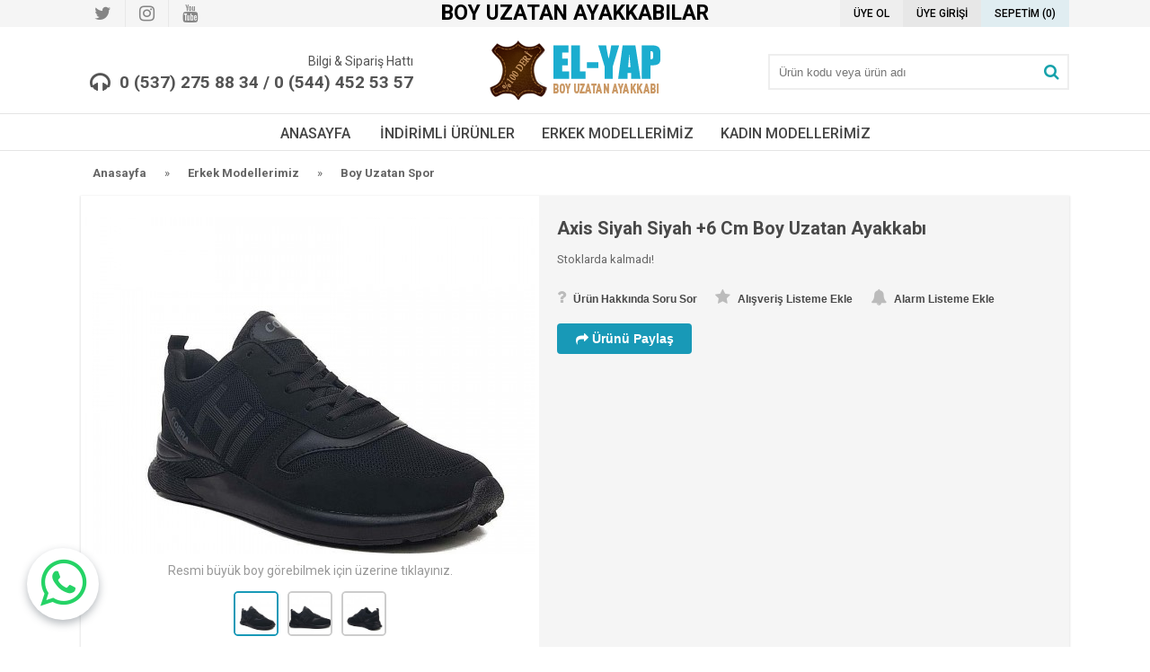

--- FILE ---
content_type: text/html; charset=UTF-8
request_url: https://www.el-yap.com.tr/axis-siyah-siyah-6-cm-boy-uzatan-ayakkabi-axis-siyah-siyah-6-cm-boy-uzatan-ayakkabi
body_size: 17773
content:
<!doctype html><html lang="tr"><head><meta charset="utf-8"><base href="https://www.el-yap.com.tr/" /><title>Axis Siyah Siyah +6 Cm Boy Uzatan Ayakkabı</title><meta name="description" content="Axis Siyah Siyah +6 Cm Boy Uzatan Ayakkabı" /><meta name="keywords" content="Axis Siyah Siyah +6 Cm Boy Uzatan Ayakkabı" /><meta name="generator" content="https://www.sadeceweb.com" /><link rel="canonical" href="https://www.el-yap.com.tr/axis-siyah-siyah-6-cm-boy-uzatan-ayakkabi-axis-siyah-siyah-6-cm-boy-uzatan-ayakkabi" /><meta name="yandex-verification" content="86ceeca24bcfc381" /><meta name="twitter:title" content="Axis Siyah Siyah +6 Cm Boy Uzatan Ayakkabı" /><meta name="twitter:description" content="Axis Siyah Siyah +6 Cm Boy Uzatan Ayakkabı" /><meta name="twitter:image:alt" content="Axis Siyah Siyah +6 Cm Boy Uzatan Ayakkabı" /><meta name="twitter:image:src" content="https://www.el-yap.com.tr/content/images/default/axisaxis_erkek_040_anorak_siyah_siyah_4e5e_a64ad9b35f4016.jpg" /><meta property="og:title" content="Axis Siyah Siyah +6 Cm Boy Uzatan Ayakkabı" /><meta property="og:description" content="Axis Siyah Siyah +6 Cm Boy Uzatan Ayakkabı" /><meta property="og:type" content="website" /><meta property="og:url" content="https://www.el-yap.com.tr/axis-siyah-siyah-6-cm-boy-uzatan-ayakkabi-axis-siyah-siyah-6-cm-boy-uzatan-ayakkabi" /><meta property="og:image" content="content/images/large/axisaxis_erkek_040_anorak_siyah_siyah_4e5e_a64ad9b35f4016.jpg" /><meta property="og:image:type" content="image/jpg" /><link rel="stylesheet" type="text/css" href="https://www.el-yap.com.tr/content/tema/elyap/engine/sw.v2.css" /><link rel="stylesheet" type="text/css" href="https://www.el-yap.com.tr/content/tema/elyap/engine/tema.css" /><link rel="stylesheet" type="text/css" href="https://www.el-yap.com.tr/content/tema/elyap/engine/font-awesome/css/font-awesome.min.css" /><link rel="shortcut icon" type="image/x-icon" href="https://www.el-yap.com.tr/content/tema/elyap/design/favicon.ico" /><script type="text/javascript">var islogged = 0;var login_url = 'https://www.el-yap.com.tr/uye-girisi';var tema_path = 'https://www.el-yap.com.tr/content/tema/elyap/';</script><script type="text/javascript" src="https://www.el-yap.com.tr/content/tema/elyap/engine/jquery-1.8.3.min.js"></script><script type="text/javascript" src="https://www.el-yap.com.tr/content/tema/elyap/engine/sw.js" defer></script><script type="text/javascript" src="https://www.el-yap.com.tr/content/tema/elyap/engine/jquery.validate.min.js" defer></script><script type="text/javascript" src="https://www.el-yap.com.tr/content/tema/elyap/engine/jquery.maskinput.js" defer></script><!-- Google tag (gtag.js) --><script async src="https://www.googletagmanager.com/gtag/js?id=G-VJJSWRGL3V"></script><script defer src="https://shown.io/metrics/On9xl1a69e" type="text/javascript"></script><script>  window.dataLayer = window.dataLayer || [];  function gtag(){dataLayer.push(arguments);}  gtag('js', new Date());  gtag('config', 'G-VJJSWRGL3V');</script><meta name="google-site-verification" content="ZWa0-7N9NsM2VxgaBXohOAWnh_SldWgjAruaSvKyXCY" /></head><body class="urun"><header>    <div class="top"><div class="center">                    <h1 style="position:absolute; left:0; top:0; width: 100%;  text-align: center; margin: 0; padding:0; line-height: 30px; font-size:23px; color: #000;">BOY UZATAN AYAKKABILAR</h1>                        <div class="social">                                <a href="https://twitter.com/elyapayakkabi" class="tw fa fa-twitter" target="_blank" rel="nofollow"></a>                <a href="https://www.instagram.com/elyapayakkabi" class="ins fa fa-instagram" target="_blank" rel="nofollow"></a>                                                <a href="https://www.youtube.com/@BoyUzatanAyakkabi" class="gp fa fa-youtube" target="_blank" rel="nofollow"></a>            </div>             <div id="sepetim">            <a rel="nofollow" href="https://www.el-yap.com.tr/sepetim">                SEPETİM (<span id="adet">0</span>)                </a>                <div><ul></ul></div>            </div>                                    <div class="hesabim">            <a href="https://www.el-yap.com.tr/kayit-ol" rel="nofollow" class="signup">ÜYE OL</a>                <a href="https://www.el-yap.com.tr/uye-girisi" rel="nofollow" class="login">ÜYE GİRİŞİ</a>            </div>                          </div></div><div class="middle"><div class="center">                   <div class="destek">                <span>Bilgi &amp; Sipariş Hattı</span>                <strong><i class="fa fa-headphones"></i> 0 (537) 275 88 34 / 0 (544) 452 53 57</strong>            </div>        <a href="https://www.el-yap.com.tr/" class="logo"><img src="content/images/design/elyap5f8e97226d5c0.png" height="67" alt="EL-YAP" /></a>            <div class="form">                <form action="https://www.el-yap.com.tr/arama">                  <input autocomplete="off" class="arama" name="q" value="" type="text" placeholder="Ürün kodu veya ürün adı" />                  <button type="submit"><i class="fa fa-search"></i></button>                </form></div>            </div></div>                <div class="nav_content">        <div class="center">            <ul class="nav">              <li><a href="https://www.el-yap.com.tr/">ANASAYFA</a></li>  <li><a href="https://www.el-yap.com.tr/indirimli-urunler">İNDİRİMLİ ÜRÜNLER</a></li><li><a href="https://www.el-yap.com.tr/boy-uzatan-erkek-ayakkabi-modellerimiz">ERKEK MODELLERİMİZ</a><ul><li><a href="https://www.el-yap.com.tr/boy-uzatan-spor-ayakkabi-modellerimiz" title="BOY UZATAN SPOR">BOY UZATAN SPOR</a></li><li><a href="https://www.el-yap.com.tr/boy-uzatan-klasik-ayakkabi-modellerimiz" title="BOY UZATAN KLASİK">BOY UZATAN KLASİK</a></li><li><a href="https://www.el-yap.com.tr/damatlik-modellerimiz" title="BOY UZATAN DAMATLIK">BOY UZATAN DAMATLIK</a></li><li><a href="https://www.el-yap.com.tr/indirimdekiler" title="İNDİRİMDEKİLER">İNDİRİMDEKİLER</a></li><li><a href="https://www.el-yap.com.tr/boy-uzatan-bot-modellerimiz" title="BOY UZATAN BOT">BOY UZATAN BOT</a></li><li><a href="https://www.el-yap.com.tr/tabanlik" title="BOY UZATAN TABANLIK">BOY UZATAN TABANLIK</a></li></ul></li><li><a href="https://www.el-yap.com.tr/kadin-modellerimiz">KADIN MODELLERİMİZ</a><ul><li><a href="https://www.el-yap.com.tr/kadin-spor" title="BOY UZATAN SPOR AYAKKABI">BOY UZATAN SPOR AYAKKABI</a></li><li><a href="https://www.el-yap.com.tr/kadin-bot" title="BOY UZATAN BOT">BOY UZATAN BOT</a></li></ul></li>            </ul>        </div>    </div>   </header><div class="clear"></div><main class="center"><div id="bread-crumbs" class="bread-urun"><ul class="bread-ul" itemscope itemtype="https://schema.org/BreadcrumbList"><li class="bcrumb-1" itemprop="itemListElement" itemscope itemtype="https://schema.org/ListItem"><a itemprop="item" href="https://www.el-yap.com.tr/" title=""><span itemprop="name">Anasayfa</span></a><meta itemprop="position" content="1" /></li><li class="bcrumb-2" itemprop="itemListElement" itemscope itemtype="https://schema.org/ListItem"><a itemprop="item" href="https://www.el-yap.com.tr/boy-uzatan-erkek-ayakkabi-modellerimiz" title="Boy Uzatan Erkek Ayakkabı Modellerimiz"><span itemprop="name">Erkek Modellerimiz</span></a><meta itemprop="position" content="2" /></li><li class="bcrumb-3" itemprop="itemListElement" itemscope itemtype="https://schema.org/ListItem"><a itemprop="item" href="https://www.el-yap.com.tr/boy-uzatan-spor-ayakkabi-modellerimiz" title="Boy Uzatan Spor Ayakkabı Modellerimiz | Gizli Topuklu Günlük Aykkabı"><span itemprop="name">Boy Uzatan Spor</span></a><meta itemprop="position" content="3" /></li></ul></div><link href="content/tema/elyap/engine/zoom/jquery.fancybox.css" rel="stylesheet" /><script src="content/tema/elyap/engine/zoom/jquery.fancybox.pack.js" type="text/javascript"></script><script src="content/tema/elyap/engine/zoom/jquery.elevatezoom-3.0.8.min.js"></script><div itemscope itemtype="http://schema.org/Product"><div class="product-detail" id="product204343"><div class="images"> <div id="avatar"><img id="productzoom" alt="Axis Siyah Siyah +6 Cm Boy Uzatan Ayakkabı" src="content/images/large/axisaxis_erkek_040_anorak_siyah_siyah_4e5e_a64ad9b35f4016.jpg" itemprop="image" data-zoom-image="content/images/default/axisaxis_erkek_040_anorak_siyah_siyah_4e5e_a64ad9b35f4016.jpg" width="500" height="500" /></div><small>Resmi büyük boy görebilmek için üzerine tıklayınız.</small><div id="thumbs"><a href="javascript:void(0);" class="gallery active" data-image="content/images/large/axisaxis_erkek_040_anorak_siyah_siyah_4e5e_a64ad9b35f4016.jpg" data-zoom-image="content/images/default/axisaxis_erkek_040_anorak_siyah_siyah_4e5e_a64ad9b35f4016.jpg"><img alt="Axis Siyah Siyah +6 Cm Boy Uzatan Ayakkabı 1" src="content/images/thumbs/axisaxis_erkek_040_anorak_siyah_siyah_4e5e_a64ad9b35f4016.jpg" width="50" height="50" /></a><a href="javascript:void(0);" class="gallery" data-image="content/images/large/axisaxis_erkek_040_anorak_siyah_siyah_c7b45d64ad9b3a17592.jpg" data-zoom-image="content/images/default/axisaxis_erkek_040_anorak_siyah_siyah_c7b45d64ad9b3a17592.jpg"><img alt="Axis Siyah Siyah +6 Cm Boy Uzatan Ayakkabı 2" src="content/images/thumbs/axisaxis_erkek_040_anorak_siyah_siyah_c7b45d64ad9b3a17592.jpg" width="50" height="50" /></a><a href="javascript:void(0);" class="gallery" data-image="content/images/large/axisaxis_erkek_040_anorak_siyah_siyah_8e_b5e64ad9b385b05b.jpg" data-zoom-image="content/images/default/axisaxis_erkek_040_anorak_siyah_siyah_8e_b5e64ad9b385b05b.jpg"><img alt="Axis Siyah Siyah +6 Cm Boy Uzatan Ayakkabı 3" src="content/images/thumbs/axisaxis_erkek_040_anorak_siyah_siyah_8e_b5e64ad9b385b05b.jpg" width="50" height="50" /></a></div> </div><div class="info"><div class="title"><h1 itemprop="name">Axis Siyah Siyah +6 Cm Boy Uzatan Ayakkabı</h1>        <meta itemprop="mpn" content="204343" />        <meta itemprop="sku" content="204343" />        <meta itemprop="brand" content="EL-YAP" />        </div><span class="review" itemprop="aggregateRating" itemscope itemtype="http://schema.org/AggregateRating"><span itemprop="ratingValue" class="rating">5</span>         <meta itemprop="reviewCount" content="1" /><span class="count">Bu ürün 0 kez incelendi.</span></span>             <div itemprop="review" itemtype="http://schema.org/Review" itemscope>        <div itemprop="author" itemtype="http://schema.org/Person" itemscope>          <meta itemprop="name" content="Gökhan Gedici" />        </div>        <div itemprop="reviewRating" itemtype="http://schema.org/Rating" itemscope>          <meta itemprop="ratingValue" content="5" />          <meta itemprop="bestRating" content="5" />        </div>      </div><div itemprop="offers" itemscope itemtype="http://schema.org/Offer">    <meta itemprop="url" content="https://www.el-yap.com.tr/axis-siyah-siyah-6-cm-boy-uzatan-ayakkabi-axis-siyah-siyah-6-cm-boy-uzatan-ayakkabi" /><div class="product-info">            <meta itemprop="priceCurrency" content="TRY" /><meta itemprop="price" content="767.00" /><link itemprop="availability" href=" http://schema.org/OutOfStock" />            <meta itemprop="priceValidUntil" content="2024-01-11" /> <div class="row">Stoklarda kalmadı!</div><div class="row action"> <a href="javascript:void(0);" rel="nofollow" class="sorusor"><i class="fa fa-question"></i> Ürün Hakkında Soru Sor</a><a href="javascript:void(0);" rel="nofollow" class="onlogged favori"><i class="fa fa-star"></i> Alışveriş Listeme Ekle</a><a href="javascript:void(0);" rel="nofollow" class="onlogged alarm"><i class="fa fa-bell"></i> Alarm Listeme Ekle</a></div>            <div class="addthis_toolbox addthis_default_style addthis_32x32_style"><a class="addthis_button_compact btn full themebutton" style="float:left; width:150px; margin-top:15px;"><i class="fa fa-share"></i> Ürünü Paylaş</a></div><script type="text/javascript" src="//s7.addthis.com/js/300/addthis_widget.js" async="async"></script></div> </div></div></div><div class="tabmenu product-tab"><div class="tab_top"><span data-id="urun_text"><i class="fa fa-file-text-o"></i> Ürün Bilgileri</span><span data-id="urun_yorum"><i class="fa fa-commenting-o"></i>Yorumlar</span><span data-id="urun_soru"><i class="fa fa-question-circle-o"></i>Soru ve Cevap</span></div><div class="tab_content"><input type="hidden" class="tabquee" value="0" /><div data-id="urun_text"><div class="crow text_content" itemprop="description"><p>- Marka : <strong>Axis</strong><br />- Üretim Yeri : <strong>Türkiye</strong><br />- Dış Malzeme : <strong>Suni Deri</strong><br />- Alt Taban : <strong>Faylon</strong></p><p>Not : <strong>Normalde kaç numara ayakkabı giyiyorsanız o numarayı sipariş ediniz.</strong></p></div></div><div data-id="urun_yorum"><div class="comments">    <div class="crow"><div class="crow formbilgi tc">Bu ürüne henüz yorum yapılmadı, ilk yorum yapan siz olun..</div>     <div class="crow tc"><button type="button" class="btn themebutton onlogged">YORUM YAP</button></div>            </div></div></div><div data-id="urun_soru" class="soru"><div class="crow soru_buton_box"><div class="crow formbilgi tc">Ürünle ilgili daha fazla bilgiye mi ihtiyacınız var?</div><div class="crow tc"><button class="btn themebutton onlogged" onclick="$.sw_popup({id:'urun_soru_sor',url:'islem?do=urun_soru&uid=204343',mod:'html',width:'90%',maxwidth:'600px'});">SORU SOR</button></div></div> </div>  </div></div><script type="text/javascript">$('a.favori').click(function(){ $.sw_loading();$.ajax({ type:'POST',dataType:"json", url:'islem?do=liste_urun_ekle&tip=alisveris&urun_id=204343',success:function(cevap){$.sw_loading();$.sw_popup({mod:'alert',alert_class:cevap.durum,mesaj:cevap.mesaj,kapat:0,bekle:2});}});});$('a.alarm').click(function(){ $.sw_popup({id:'urun_liste_popup',url:'https://www.el-yap.com.tr/listeme-ekle?id=204343',mod:'html',width:'90%',maxwidth:'300px'});});$('a.sorusor').click(function(){ $('.product-tab [data-id]').removeClass('active'); $('.product-tab [data-id=urun_soru]').addClass('active'); var tposition = $('.product-tab').position();$("html, body").animate({ scrollTop:tposition.top }, 600);});$("#productzoom").elevateZoom({easing : true,responsive: true,  gallery:'thumbs', cursor: 'pointer', galleryActiveClass: 'active', imageCrossfade:false,zoomType:"window",zoomWindowFadeIn: 500,zoomWindowFadeOut: 500,lensFadeIn: 500, lensFadeOut: 500,zoomWindowHeight:530,zoomWindowWidth:530}); $("#productzoom").bind("click", function(e) { var ez = $('#productzoom').data('elevateZoom');$.fancybox(ez.getGalleryList()); return false; });$(".zoomContainer").bind("click", function(e) { var ez = $('#productzoom').data('elevateZoom');$.fancybox(ez.getGalleryList()); return false; });</script></div><div class="clear"></div></main><a href="https://wa.me/905372758834" class="whatsapp" target="_blank" rel="nofollow"><i class="fa fa-whatsapp"></i></a><footer><i class="footertop"></i>    <div class="middle"><div class="center"><ul class="fmenu"><li><span>Müşteri Hizmetleri</span><ul><li><a href="https://www.el-yap.com.tr/sozlesme-ve-teslimat" title="">Sözleşme ve Teslimat</a></li><li><a href="https://www.el-yap.com.tr/iade-ve-degisim-kosullari" title="">İade ve Değişim Koşulları</a></li><li><a href="https://www.el-yap.com.tr/gizlilik-ve-kullanim-sartlari" title="">Gizlilik ve Kullanım Şartları</a></li></ul></li><li><span>Kurumsal</span><ul><li><a href="https://www.el-yap.com.tr/hakkimizda" title="">Hakkımızda</a></li><li><a href="https://www.el-yap.com.tr/iletisim" title="">İletişim</a></li><li><a href="https://www.el-yap.com.tr/sss" title="">S.S.S</a></li></ul></li><li><span>Hızlı Erişim</span><ul><li><a href="https://www.el-yap.com.tr/kayit-ol" title="Kayıt Ol">Kayıt Ol</a></li><li><a href="https://www.el-yap.com.tr/uye-girisi" title="Üye Girişi">Üye Girişi</a></li><li><a href="https://www.el-yap.com.tr/siparislerim" title="Siparişlerim">Siparişlerim</a></li></ul></li><li><span>Blog</span><ul><li><a href="https://www.el-yap.com.tr/icten-topuklu-erkek-ayakkabilari" title="İçten Topuklu Erkek Ayakkabıları">İçten Topuklu Erkek Ayakkabıları</a></li><li><a href="https://www.el-yap.com.tr/boy-uzatan-ayakkabida-son-modeller" title="Boy uzatan ayakkabıda günümüzün en revaçta modelleri">Son Moda Boy Uzatan Ayakkabılar</a></li><li><a href="https://www.el-yap.com.tr/boy-uzatan-ayakkabi-kizlar-sordu" title="boy uzatan ayakkabı,gizli topuk erkek ayakkabısı,boy uzatan erkek ayakkabısı">Boy Uzatan Ayakkabı Modelleri</a></li></ul></li></ul><div class="fright">                   <div class="destek">                <span>Bilgi &amp; Sipariş Hattı</span>                <strong><i class="fa fa-headphones"></i> 0 (537) 275 88 34 / 0 (544) 452 53 57</strong>            </div>            <a href="https://www.el-yap.com.tr/" class="logo"><img src="content/images/design/logo_beyaz5ede012b00275.png" height="64" alt="EL-YAP" /></a>                    </div></div>    </div><div class="bank">    <div class="center">            <small class="copy">© 2026 Her Hakkı Saklıdır</small>            <a href="http://www.sadeceweb.com" class="sadeceweb" title="e-ticaret sitesi" target="_blank"></a>    </div>    </div>    <div class="clear"></div>    <div class="center tc" style="padding-bottom:10px;font-size:12px;color:#999">Bu site, SADECEWEB E-ticaret Paketleri ile hazırlanmıştır.</div><small class="gotop fa fa-arrow-up"></small><a href="https://www.gizlitopuk.com.tr" target="_blank" style="position:absolute;left:-300px;color:#fff;">gizli topuk ayakkabı</a></footer></body></html>

--- FILE ---
content_type: text/css
request_url: https://www.el-yap.com.tr/content/tema/elyap/engine/sw.v2.css
body_size: 63023
content:
@charset "utf-8";
@import url('https://fonts.googleapis.com/css?family=Roboto:400,500,700,900&display=swap');
* { -moz-box-sizing: border-box; box-sizing: border-box; -webkit-box-sizing: border-box; outline: 0; }
body { padding: 0; margin: 0; font-family: 'Roboto', sans-serif; font-size: 13px; background: #FFF; color: #666; }
body.sistem{ background:#f9f9f9; }
button { font-family:Arial, Helvetica, sans-serif; }
h1, h2, h3, h4, h5, strong, b { font-weight: 600; }
a, a:hover { color: #000; }
.crow { float: left; width: 100%; min-height: 1px; position: relative; margin-bottom: 10px; }
.cp1, .cp2, .cp3, .cp4, .cp5, .cp6, .cp7, .cp8, .cp9, .cp10, .cp11 { float: left; min-height: 1px; position: relative; }
.cp12 { width: 100% }
.cp11 { width: 91.66666667% }
.cp10 { width: 83.33333333% }
.cp9 { width: 75% }
.cp8 { width: 66.66666667% }
.cp7 { width: 58.33333333% }
.cp6 { width: 50% }
.cp5 { width: 41.66666667% !important; }
.cp4 { width: 33.33333333% }
.cp3 { width: 25% }
.cp2 { width: 16.66666667% !important; }
.cp1 { width: 8.33333333% }
.center { width: 1100px; margin: auto; display: block; position: relative; }
.p10 { padding: 10px; }
.pr10 { padding-right: 10px; }
.pl10 { padding-left: 10px; }
.mt10 { margin-top: 10px; }
.mt20 { margin-top: 20px; }
.fr { float: right !important; }
.mr0 { margin-right: 0 !important; }
.br0 { border: 0 !important; }
.tr { text-align: right !important; }
.tc { text-align: center !important; }
.clear { clear: both; }
.alert { float: left; width: 100%; background: #fff; color: #333; padding: 10px; margin-bottom: 10px; border-radius: 8px; font-size: 14px; }
.alert.error { border: 1px solid maroon; background: pink; }
.alert.success { color: #468847; background-color: #dff0d8; border: 1px solid #d6e9c6; }
.alert.info { color: #c09853; background: #fcf8e3; border: 1px solid #fbeed5; }
.alert.text { background: #3a87ad; color: #fff; }
.alert p { float: left; margin: 5px 0 5px 0; padding: 0; font-size: 13px; }
.alert a { color: inherit; font-weight: bold; }
.alert.small { width: auto; border-radius: 3px; padding: 3px 8px 3px 8px; }
ul.alert { margin: 0; padding: 20px; text-align: left; }
ul.alert li { list-style: inside; }
label.key { font: 700 13px / 1.3 Arial, Helvetica, "Helvetica Neue", sans-serif; float: left; width: 100%; margin-bottom: 5px; font-size: 13px; font-weight: 600; color: #7B7B7B; }
.styleinput { float: left; width: 100%; height: 40px; line-height: 38px\9; padding: 0 14px 0 14px; background: #fff; border: 3px solid #ccc; color: #7B7B7B; font: 700 13px / 1.3 Arial, Helvetica, "Helvetica Neue", sans-serif; border-radius: 5px; }
.styleinput:focus, .styleinput:hover { color: #111; background: #FFFFF0; border-color: #ccc; }
textarea.styleinput { resize: none; padding: 10px; min-height: 60px; }
select.styleinput option { padding: 3px; }
button, input[type=submit], input[type=radio], input[type=checkbox] { cursor: pointer; }
input[type=file] { border: 1px solid #EEE; padding: 5px; font-size: 13px; cursor: pointer; }
select[multiple=multiple].styleinput { height: 150px; padding: 5px; }
span.yada { float: left; width: 100%; position: relative; text-align: center; margin: 0 0 10px 0; }
span.yada:before { content: ''; position: absolute; left: 0; top: 12px; width: 100%; height: 1px; background: #E3E3E3; }
span.yada > i { position: relative; z-index: 1; padding: 0 20px 0 20px; background: #FFF; color: #333; font-size: 15px; font-weight: 600; }
.link { font-size: 12px; color: #06c; text-decoration: none; display: inline-block; }
.link:hover { text-decoration: underline; }
label.radio { cursor: pointer; }
*[readonly=readonly] { background: #f9f9f9; color: #666; }
input.styleinput.error, textarea.styleinput.error, select.styleinput.error { border: 2px solid #9F0000 !important; background: #FFF4F4 !important; }
label.error { display: none !important; }
.bilgi { float: left; width: 100%; text-align: center; font-size: 14px; font-weight: 400; color: #999; margin-bottom: 10px; }
.cptable { float: left; width: 100%; border: 1px solid #ddd; border-bottom: 0; border-left: 0; }
.cptable thead > tr { background: #F5F5F5; background: -moz-linear-gradient(top, #F5F5F5 0%, #f1f1f1 50%, #dddddd 100%);/* FF3.6-15 */ background: -webkit-linear-gradient(top, #F5F5F5 0%, #f1f1f1 50%, #dddddd 100%);/* Chrome10-25,Safari5.1-6 */ background: linear-gradient(to bottom, #F5F5F5 0%, #f1f1f1 50%, #dddddd 100%);/* W3C,IE10+,FF16+,Chrome26+,Opera12+,Safari7+ */ filter:progid:DXImageTransform.Microsoft.gradient( startColorstr='#F5F5F5', endColorstr='#dddddd', GradientType=0 );/* IE6-9 */
}
.cptable td { border-left: 1px solid #ddd; border-bottom: 1px solid #ddd; }/*btn*/
.btn { font-weight: normal; text-decoration: none; display: inline-block; color: #666; font-size: 14px; padding: 9px 20px; border-radius: 4px; text-align: center; font-family: 'Open Sans', sans-serif; cursor: pointer; background: #eee; border: 1px solid #ddd; }
.btn:hover { color: #000; background: #dfdfdf; border: 1px solid #bbb; }
.btn.full { float: left; width: 100%; }
.btn.disabled { cursor: default }
.btn.small { line-height: normal; padding: 4px 12px 4px 12px; font-size: 13px; }
.btn.yesil { color: #fff; background: #83C41A; border: 1px solid #75AD1A; }
.btn.yesil:hover { background: #8ACE0D; border: 1px solid #7BB118; }
.btn.yesil.disabled { background: #e0f7dc; border: 1px solid #c7eebf; color: #c6eac0 }
.btn.beyaz { background: #fff; color: #505050; border: 1px solid #cdcdcd }
.btn.beyaz:hover { background: #fdfdfd; color: #505050; border: 1px solid #b8b8b8 }
.btn.kirmizi { color: #fff; background: #CC2738; border: 1px solid #92031C }
.btn.kirmizi:hover { background: #92031C; }
.btn.siyah { color: #fff; background: #666; border: 1px solid #232323 }
.btn.siyah:hover { background: #888; border: 1px solid #050505 }
.btn.facebook { color: #fff; background: #354c8c; border: 1px solid #3B599F; }
.btn.facebook:hover { background: #3b5998; border: 1px solid #0F3B9C; }/*btn*//*popup*/
.sw_popup_bg { background: #000; opacity: 0.8; position: fixed; top: 0; left: 0; width: 100%; height: 100%; z-index: 10; }
.sw_popup_loading { width: 113px; height: 113px; position: fixed; left: -20000px; top: -20000px; bottom: -20000px; right: -20000px; z-index: 11; margin: auto; color: #FFF; text-align: center; }
.sw_popup_loading > i { font-size: 70px; }
.sw_popup_loading:before { content: 'Lütfen Bekleyiniz'; width: 140px; text-align: center; z-index: 11; display: block; position: relative; left: -13.5px; top: -10px; font-size: 13px; }
.sw_popup_content { display: none; background: #fff; z-index: 12; border: 0; box-shadow: 0 0 100px #000; }
.sw_popup_content > .append { overflow-y: auto; height: 100%; }
.sw_popup_content iframe { width: 100%; height: 100%; display: block; }
.sw_popup_content .popup_kapat_button { position: absolute; top: 0; right: -30px; text-align: center; width: 30px; height: 30px; background: #900; color: #fff; cursor: pointer; }
.sw_popup_content .popup_kapat_button i { line-height: 30px; font-size: 17px; }
.sw_popup_content .popup_kapat_button:hover { background-color: #fff; color: #000; }
.popup_title { float: left; width: 100%; height: 62px; padding-top: 15px; background: #F5F5F5; background: -moz-linear-gradient(top, #F5F5F5 0%, #f1f1f1 50%, #dddddd 100%);/* FF3.6-15 */ background: -webkit-linear-gradient(top, #F5F5F5 0%, #f1f1f1 50%, #dddddd 100%);/* Chrome10-25,Safari5.1-6 */ background: linear-gradient(to bottom, #F5F5F5 0%, #f1f1f1 50%, #dddddd 100%);/* W3C,IE10+,FF16+,Chrome26+,Opera12+,Safari7+ */ filter:progid:DXImageTransform.Microsoft.gradient( startColorstr='#F5F5F5', endColorstr='#dddddd', GradientType=0 );/* IE6-9 */
font-size: 23px; text-align: center; border-bottom: 1px solid #dddddd; position: relative; }
.popup_title:after { content: ''; position: absolute; left: 0; bottom: 0; width: 100%; height: 1px; background: #fff; }
.popup_body { float: left; width: 100%; padding: 20px; }
.sw_popup_content .sw_popup_txt { float: left; font-weight: bold; font-size: 13px; width: 100%; padding: 20px; border-bottom: 1px solid #ddd; color: #333; text-align: center; }
.sw_popup_content .sw_popup_buttons { float: left; width: 100%; margin: 10px 0 10px 0; text-align: center; }
.sw_popup_content .sw_popup_buttons .btn { margin: 0 3px 0 3px; }
.sw_popup_content.sw_confirm { border: 7px solid #ddd; }
.sw_popup_content.sw_alert { border: 7px solid #fff; }
.sw_popup_content.sw_confirm .popup_kapat_button, .sw_popup_content.sw_alert .popup_kapat_button { top: -7px; right: -37px; }
.sw_popup_content div.alert { margin: 0; border-radius: 0; text-align: center; }/*popup*//*paging*/
.pager { float: left; width: 100%; margin: 10px 0 10px 0; text-align: center; }
.pager a { height: 35px; padding: 9px 14px 0 14px; margin: 0; display: inline-block; border: 1px solid #dddddd; border-left: 0; font-size: 12px; color: #333; text-decoration: none; }
.pager a > i { font-weight: bold; padding-top: 1px; }
.pager a:first-child { border-left: 1px solid #dddddd; }
.pager a.active, .pager a:hover { color: #FFF; }/*paging*/
.cptitle { float: left; width: 100%; font-size: 18px; color: #333; padding-bottom: 10px; border-bottom: 1px solid #dddddd; text-align: center; margin: 0 0 10px 0; }
.formbilgi { float: left; width: 100%; margin: 10px 0 10px 0; font-size: 14px; color: #777; text-align: center; }



header { float: left; width: 100%; background:#FFF; position: relative; }
header .top { float: left; width: 100%; height: 30px; background:#F5F5F5; }

header .social{ position:absolute; left:0; top:0; }
header .social a { float:left; border-left:1px solid #E8E8E8; line-height:30px; color:#858585; padding:0 15px 0 15px; text-decoration:none; font-size:20px; }
header .social a:first-child{ border:0; } 
header .social a:hover{ color:#FFF; }
header .social a.fb:hover { background: #3A589B; }
header .social a.tw:hover { background: #55ACEE; }
header .social a.ins:hover { background: #cd486b; }
header .social a.gp:hover { background: #c4302b; }
header .social a.pn:hover { background: #CC2127; }
header .social a.yt:hover { background: #cc181e; }

header .kargo_limit{ font-family: 'Roboto', sans-serif; position:absolute; left:0; right:0; top:0; line-height:30px; font-size:13px;  text-align:center; color:#535353; }
header .kargo_limit b{ background:url(../design/kargo_ico.png) no-repeat left 2px; padding-left:40px; line-height:30px; display:inline-block; }
header .kargo_limit span{ font-weight:600; font-size:17px; color:#FF3F00; margin-left:3px; }

header .hesabim { float:right; position:relative; font-size:12px; color:#222; }

header div.hesabim a { float: left; line-height:30px; padding:0 15px 0 15px; background:#EEEEEE; font-weight:500; text-decoration: none; }
header div.hesabim a.login{ background:#E7E7E7; }
header div.hesabim a:hover {  background:#1899B7; color:#FFF; }

header ul.hesabim { z-index: 5; padding: 0; margin: 0; float:right; }
header ul.hesabim li { float: left; width: 100%; height: 100%; list-style: none; position: relative; }
header ul.hesabim > li > a { float: left; width: 100%; padding: 0 20px 0 20px; border-right: 1px solid #ddd; line-height: 30px; color: #666; font-size: 13px; font-weight: 600; text-decoration: none; position: relative; }
header ul.hesabim > li > a i { float: left; margin: 1px 10px 0 0; font-size: 15px; }
header ul.hesabim > li:hover > a { background: #FFF; }
header ul.hesabim > li li:last-child > a { border: 0; }
header ul.hesabim li:hover > ul { display: block; }
header ul.hesabim ul { position: absolute; right: 0; top: 100%; display: none; width: 180px; padding: 10px; background: #fff; border: 1px solid #e3e3e3; border-top: 0; }
header ul.hesabim ul a { float: left; width: 100%; padding: 5px 10px 5px 10px; border-bottom: 1px dotted #e3e3e3; color: #666; text-decoration: none; font-family: Arial; font-size: 12px; }
header ul.hesabim ul a:hover { background: #f1f1f1; color: #000; }

#sepetim { position:relative; float:right; z-index: 6; font-family: 'Roboto', sans-serif; font-size:12px; color:#222; }
#sepetim > a { float: left; line-height:30px; padding:0 15px 0 15px; background:#E0EDF1; font-weight:500; text-decoration: none; }
#sepetim:hover > a { background:#1899B7; color:#FFF; }
#sepetim > div { display: none; position: absolute; top: 100%; right: 0; width: 300px; margin: 0; padding: 0; background: #fff; border: 1px solid #e3e3e3; border-top: 0; }
#sepetim ul { float: left; width: 100%; max-height: 385px; overflow: auto; margin: 0; padding: 0 0 5px 0; }
#sepetim ul li { float: left; width: 100%; list-style: none; margin-top: 5px; padding-top: 10px; border-top: 1px solid #e3e3e3; }
#sepetim ul li:first-child { border-top: 0; padding-top: 0; }
#sepetim ul li a { text-decoration: none; color: #666; }
#sepetim ul li img { display: inline-block; border: 1px solid #ddd; }
#sepetim ul li a strong { font-size: 13px; font-weight: 400; color: #06c; }
#sepetim ul li a:hover strong { text-decoration: underline; color: #333; }
#sepetim ul li a .price { float: left; width: 100%; font-size: 15px; color: #999; margin-top: 4px; }
#sepetim.active { z-index: 9999999; }
#sepetim.active div, #sepetim.hasproduct:hover div { display: block; }

header .middle { float: left; width: 100%; height:96px; }
header .middle .center { position: relative; }

.destek { float: left; font-size: 14px; color: #545454; text-align:right; margin-top:30px; }
.destek span,.destek strong { display:block; margin-bottom:4px; }
.destek i { float: left; margin: 0 10px 0 10px; font-size:25px; }
.destek strong { font-weight: 600; font-size:19px; text-align:left; }

header .logo { position:absolute; left:0; right:0; top:15px; width:250px; height:75px; margin:auto; text-align:center; }
header .logo img { height:67px; display:inline-block; }

header .form { position: absolute; right:0; top:30px; width:335px; height: 40px; }
header .form form { float: left; width: 100%; height: 100%; background: #FFF; border: 2px solid #EEE; }
header .form form input { float: left; width: 100%; height: 100%; padding: 0 60px 0 10px; background: transparent; border: none; color: #f169f1; font-size: 13px; color: #59595A; }
header .form form button { position: absolute; top: 0; right: 0; width:36px; height: 36px; font-size: 18px; color: #666; background: transparent; border: 0; }
header .form form button i { color:#17A2AB; }

.search_content { position: absolute; padding-top: 1px; top: 100%; left: -2px; z-index: 4; width: 335px; background-color: #F9F9F9; border: 2px solid #eee; border-top: 0; }
.search_content .search_results { float: left; width: 100%; padding: 0; margin: 0; }
.search_content .search_results li { float: left; width: 100%; list-style: none; }
.search_content .search_results li.title { padding:7px 10px; font-weight: 400; color: #666; font-size: 13px; border-bottom: 1px solid #e3e3e3; }
.search_content .search_results li.result a { float: left; width: 100%; padding:7px 10px; font-size:14px; text-decoration: none; color: #333; }
.search_content .search_results li.result.selected a { background: #f9f9f9; color: #000; }

.nav_content { font-family: 'Roboto', sans-serif; float: left; width: 100%; height: 42px; background:#FFF; border-top:1px solid #E4E4E4; border-bottom:1px solid #E4E4E4; position: relative; z-index:3; }
.nav_content ul.nav{float:left;width:100%;margin:0;padding:0;text-align:center;position:relative;}
.nav_content ul.nav > li {display:inline-block;list-style:none;position:relative;}
.nav_content ul.nav > li > a{float:left; height:40px; padding:12px 15px 10px 15px;text-decoration:none;color:#444;font-weight:500;font-size:16px;}
.nav_content ul.nav > li > a i{ font-size:20px;}
.nav_content ul.nav > li > ul{display:none;position:absolute;right:0;top:100%;width:230px;background:#1BADCF;margin:0;padding:0;text-align:left;}
.nav_content ul.nav > li:hover > a{ background:#1BADCF; color:#FFF; }
.nav_content ul.nav > li:hover > ul{display:block;}
.nav_content ul.nav > li > ul li{float:left;width:100%;list-style:none;}
.nav_content ul.nav > li > ul li a{float:left;width:100%;font-size:14px;padding:10px 12px;border-bottom:1px dotted rgba(255,255,255,.3);text-decoration:none;color:#fff;}
.nav_content ul.nav > li > ul li:last-child a{border:0;}
.nav_content ul.nav > li > ul li a:hover{background: rgba(0,0,0,.3); }

.homeslider.swiper-container { float: left; width:100%; height:420px; margin-top:10px; position: relative; z-index: 1; background: #FFF; }
.homeslider.swiper-container .swiper-pagination-bullet-active { background: #E93F48; }
.bottomslider.swiper-container { float: left; width: 100%; height: 150px; position: relative; margin-top: 30px; }
.swiper-slide { width: 100%; height: 100%; position: relative; }
.swiper-slide img { position: absolute; left: -5000px; right: -5000px; top: -5000px; bottom: -5000px; margin: auto; }

.index-first{ float:left; width:100%; margin:35px 0 10px 0; }
.index_left_category{ float:left; width:205px; color:#444; position:relative; z-index:2; font-family: 'Roboto', sans-serif; background:url(../design/taksit_bg.jpg) no-repeat left bottom; padding-bottom:235px; }
.index_left_category > span,.index_mini_products > span{ float:left; width:100%; font-size:25px; margin-bottom:15px; font-weight:400; color:#444;  }
.index_left_category > span,.index_mini_products > span b{ font-weight:900; }
.index_left_category > ul{ float:left; width:100%; border:1px solid #DDD; margin:0; padding:0; }
.index_left_category > ul li{ list-style:none; float:left; width:100%; border-bottom:1px solid #eee; position:relative; }
.index_left_category > ul li:last-child{ border-bottom:0; }
.index_left_category > ul li a{ float:left; width:100%; font-size:15px; color:#444; padding:10px 15px; text-decoration:none; } 
.index_left_category > ul li:hover{ background:#EEE; }
.index_left_category > ul li ul{ display:none;  background:#FFF; margin:0; padding:0; position:absolute; left:100%; top:-1px; width:200px; border:1px solid #eee; }
.index_left_category > ul li:hover > ul{ display:block; }

.index_mini_products{ float:right; width:880px; background:url(../design/kargo_bg.jpg) no-repeat left bottom; padding-bottom:75px;  }
.index_mini_products > span{ text-align:center; }
.index_mini_products ul.products li{ width:25%; }

footer { position: relative; float: left; width: 100%; min-width:1100px; margin-top: 40px; background:#FFF; font-family: 'Roboto', sans-serif; }
footer .footertop { float: left; width: 100%; height: 77px; background:#EEEEEE url(../design/footer_top.png) no-repeat center center; }
footer .middle{ float:left; width:100%; background:#1899B7; padding:45px 0 70px 0; }
footer .fmenu { float: left; width: 780px; margin: 0; padding: 0; }
footer .fmenu > li { float: left; width: 25%; padding-left: 20px; list-style: none; }
footer .fmenu > li > span { float: left; width: 100%; height: auto; font-size: 15px; font-weight: 600; color: #FFF; }
footer .fmenu > li ul, footer .fmenu > li li { float: left; width: 100%; margin: 0; padding: 0; list-style: none; }
footer .fmenu > li li a { float: left; width: 100%; margin-bottom:7px; font-size: 14px; text-decoration: none; color: #FFF; }
footer .fmenu > li li a:hover { text-decoration: underline; }
footer .fmenu > li > ul { padding-top: 22px; }

footer .destek { float:right; color:#FFF; margin-top:0; }

footer .logo{ float:left; width:100%; text-align:right; margin-top:30px; }
footer .logo img{ display:inline-block; }

.product-info .social { margin: 15px 0 0 0; }
.product-info .social span { float: left; margin-right: 15px; line-height: 25px; font-size: 13px; font-weight: 600; color: #484848; }
.product-info .social span i { margin-right: 5px; }

footer .fright { float: right; width: 300px; padding-right:50px; }
footer .bank { float: left; width: 100%; height: 54px; line-height: 54px; margin:0 0 10px 0; background: url(../design/footer_bank.jpg) no-repeat center center; border-top: 1px solid #ddd; border-bottom: 1px solid #ddd; }
footer .bank .sadeceweb { float: right; margin: 12px 0 0 0; width: 31px; height: 26px; background: url(../design/sadeceweb.png) no-repeat; text-decoration: none; }
footer .bank .sadeceweb:hover { background-position: 100% 0; }
footer small.gotop { display: none; position: fixed; right: 10px; bottom: 10px; width: 50px; height: 50px; background: #333; color: #fff; text-align: center; font-size: 30px; padding-top: 10px; cursor: pointer; }
footer small.gotop:hover { background: #000; }

.index_title { float: left; width: 100%; margin:35px 0 20px 0; position: relative; text-align: center; color: #444444; font-size:25px; font-family: 'Roboto', sans-serif; }
.index_text { width: 100%; height: auto; float: left; display: block; clear: left; text-align: center; font-size: 16px; color: #5A5456; padding: 0 120px; margin-bottom: 20px; }

ul.products { float: left; width: 100%; padding: 0; margin: 0;  }
ul.products.index_products{ border-left: 1px solid #eee;  border-top: 1px solid #eee; }
ul.products li { position: relative; float: left; width: 25%; padding:10px; list-style: none; border: 1px solid #eee; border-top:0; border-left:0; overflow:hidden; }
ul.products li a{ float:left; width:100%; text-decoration:none; }
ul.products li a:after{ float:left; width:100%; content:'HEMEN AL'; color:#17A2AB; font-size:14px; margin:12px 0 4px 0; font-weight:600; text-align:center; }
ul.products li a:hover:after{ color:#FF4000; }
ul.products li i.deri { position: absolute; top: 10px; left: 10px; z-index: 1; width:49px; height:21px; background:url(../design/deri.png) no-repeat; }
ul.products li small.yeni { position: absolute; top: 10px; right: 10px; z-index: 1;  background: #EC2135; color: #FFF; font-style: normal; font-weight: 700; padding: 3px 5px; font-size: 14px; }
ul.products li small.indirim_oran { position:absolute; top:240px; left:0; right:0; margin:auto; width:90px; background: #FF4000; color:#FFF; font-size:13px; padding:3px 0; text-align:center; }
ul.products li .image { float: left; width: 100%; height: 215px; position: relative; overflow: hidden; }
ul.products li .image img { position: absolute; left: -2000px; right: -2000px; top: -2000px; bottom: -2000px; margin: auto; border: 0; }
ul.products li .pname { float: left; width: 100%; color: #444444; font-weight:400; font-size: 16px; text-align: center; margin:50px 0 8px 0; text-decoration: none; height:38px; overflow:hidden; }
ul.products li .prices { width: 100%; padding: 10px 0 0 10px; font-weight: 400; float: left; text-align:center; }
ul.products li .prices span, ul.products li div .prices strike { display:inline-block; font-size: 17px; margin:0 15px 0 15px; color: #333; font-weight:bold; }
ul.products li .prices strike { color:#FF4000; font-size:15px; }

.index_mini_products ul.products.index_products li{ width:33.3333%; }
.index_mini_products ul.products.index_products li a:after{ display:none; }
ul.products.category li { width: 33.3%; }
ul.products.category li.mr0{ border-right:0; }


#bread-crumbs { float: left; width: 100%; font-weight: 300; font-size: 13px; margin: 10px 0 10px 0; padding-left: 3px; }
#bread-crumbs ul { float: left; margin: 0; padding: 0; list-style: none; }
#bread-crumbs li { float: left; }
#bread-crumbs a, #bread-crumbs span { float: left; color: #646464; font-weight: 600; text-decoration: none; line-height: 30px; padding: 0 10px 0 10px; }
#bread-crumbs li:before { float: left; content: '»'; line-height: 30px; }
#bread-crumbs li:first-child:before { content: ''; }
#bread-crumbs li:first-child a { padding-left: 0; }
#bread-crumbs a:hover { color: #000; }
body.sistem #bread-crumbs { display: none; }

.products_list, .category_text { float: right; width: 79%; border: 1px solid #e6e6e6;/*background:#fff;*/ position: relative; }
.products_list .products_list_title { float: left; width: 100%; padding: 10px; margin: 0; font-weight: 400; background: #fff; }
.products_list .products_list_title > h1, .products_list .products_list_title > h2, .products_list .products_list_title > strong { float: left; margin: 0; padding: 0; font-size: 18px; color: #666; }
.products_list .products_list_title > span { float: right; color: #999; padding-top: 4px; border-left: 0; }
.products_list.special { width: 100%; }
.products_list.special .products_list_title { border-bottom: 1px solid #e6e6e6; }
.products_list.special ul.products.category li { width: 25%; }

.left.filter { float: left; width: 20%; border: 1px solid #e6e6e6; background: #fff; position: relative; }
.left.filter > h1 { float: left; width: 100%; padding: 10px; margin: 0; font-size: 18px; font-weight: 400; color: #666; }
.left.filter * { float: left; width: 100%; text-decoration: none; list-style: none; }
.left.filter .attributes ul { margin: 0; padding: 0 0 0 15px; }
.left.filter > div > span { float: left; width: 100%; padding: 10px; color: #444; background: #f9f9f9; border-bottom: 1px solid #ddd; border-top: 1px solid #ddd; font-size: 14px; }
.left.filter > .attributes > ul { padding: 10px 0 6px 15px; max-height: 253px; overflow: auto; }
.left.filter .attributes ul.renk li { width: auto; padding: 2px; border: 2px solid transparent; margin: 0 1px 1px 0; }
.left.filter .attributes ul.renk a { width: 25px; height: 25px; margin: 0; box-shadow: 0 0 1px 0 #ccc; }
.left.filter .attributes ul.renk li:hover, .left.filter .attributes ul.renk li.active { border-color: #ccc; }
.left.filter .attributes ul.renk li.active:hover { border-color: #777; }
.left.filter > .category { float: left; width: 100%; padding-bottom: 15px; }
.left.filter > .category ul { padding: 0 0 0 10px; margin: 0; margin-left: 1px; }
.left.filter > .category ul a { width: auto; margin-bottom: 1px; color: #444; font-size: 15px; font-weight: 400; padding: 3px 0; }
.left.filter > .category ul a:hover { color: #FF9B04; }
.left.filter > .category ul a.active { font-weight: 600; }
.left.filter > .category li.hassub {/*background:url(../design/cat_parent.png) no-repeat 0 6px;padding-left:10px;*/ }
.left.filter > .category li.hassub > ul { border-left: 1px solid #eee; }
.left.filter > .category > ul { padding-top: 10px; }
.left.filter .search form { float: left; width: 100%; margin-top: 10px; padding: 0 10px 10px 10px; position: relative; }
.left.filter .search form input { padding: 7px 42px 7px 7px; height: 35px; border: 1px solid #e6e6e6; }
.left.filter .search form button { position: absolute; right: 10px; top: 0; width: 35px; height: 35px; z-index: 1; border: 0; color: #FFF; background-color: #999; font-size: 16px; }
.left.filter .search form button:hover { background: #333; }
.left.filter > div:first-child > span { border-top: 0; }
.left.filter .fiyat_aralik .crow { padding: 10px 10px 0 10px; }
.left.filter .fiyat_aralik .crow .cp5 { padding-right: 10px; }
.left.filter .fiyat_aralik .crow .cp5:after { content: attr(data-kur); width: 13px; height: 35px; line-height: 35px; position: absolute; right: 17px; top: 0; font-size: 12px; color: #333; }
.left.filter .fiyat_aralik input { height: 35px; line-height: 35px; padding-right: 21px; text-align: center; }
.left.filter .fiyat_aralik button { border: 0; color: #FFF; background-color: #999; font-size: 17px; display: block; height: 35px; text-align: center; }
.left.filter .fiyat_aralik button:hover { background: #333; }
.selections { float: left; width: 100%; padding: 10px 20px 10px 20px; background: #FFFFF0; border-bottom: 1px solid #ddd; }
.selections a { float: left; text-decoration: none; margin: 5px 15px 5px 0; font-size: 12px; }
.selections a span { font-weight: 600; line-height: 24px; font-size: 11px; color: #666; }
.selections a span:after { content: ':'; display: inline-block; margin: 0 3px 0 1px; }
.selections a strong { cursor: pointer; color: #333; padding: 5px 30px 5px 10px; background: #fff; border: 1px solid #e2dcc2; border-radius: 4px; font-weight: 400; position: relative; }
.selections a strong:after { content: "\f00d"; display: inline-block; font: normal normal normal 12px/1 FontAwesome; -webkit-font-smoothing: antialiased; position: absolute; right: 5px; top: 7px; color: #fff; background: #F06060; padding: 1px 3px 1px 3px; border-radius: 3px; }
.selections a strong:hover { background: #ddd; color: #000; }
.selections a strong:hover:after { background-position: 0 -20px; }
.noresults { border: 1px solid #ddd; font-size: 14px; color: #333; font-weight: 400; background: #fff; }
.noresults > .crow { margin: 0; border-bottom: 1px solid #ddd; padding: 10px 20px 10px 20px; }
.noresults .message { float: left; width: 100%; text-align: center; padding: 40px; }
.noresults .message i { display: block; font-size: 30px; color: #999; margin-bottom: 10px; }
.firsat_ord { float: left; width: 100%; background: #f9f9f9; border-top: 1px solid #e6e6e6; border-bottom: 1px solid #e6e6e6; }
.firsat_ord .firsatlar { float: left; width: 100%; padding-left: 20px; margin: 15px 0 15px 0; }
.firsat_ord .firsatlar a { position: relative; float: left; text-decoration: none; margin-right: 30px; color: #444; font-size: 13px; line-height: 27px; font-weight: 400; }
.firsat_ord .firsatlar a:before { content: ''; float: left; width: 18px; height: 18px; line-height: 18px; background: #fff; border-radius: 2px; border: 1px solid #999; margin: 3px 8px 0 0; font-size: 16px; position: relative; }
.firsat_ord .firsatlar a.active:after, .firsat_ord .firsatlar a:hover:after { content: ''; position: absolute; top: 0; left: 0; border-right: 3px solid; border-bottom: 3px solid; transform: scale(.85) rotate(47deg) skewX(12deg); margin: -10px 0 0 8px; width: 10px; height: 26px; }
.firsat_ord .ord_list { float: left; width: 100%; border-top: 1px dotted #999; padding: 10px; }
.firsat_ord .ord { float: left; background: #fff; border-radius: 4px; overflow: hidden; }
.firsat_ord .ord a { float: left; text-decoration: none; padding: 5px 10px 5px 10px; border-right: 1px solid #e6e6e6; color: #444; font-weight: 600; font-size: 13px; }
.firsat_ord .ord a i { float: right; margin: 4px 0 0 4px; font-size: 13px; }
.firsat_ord .ord a:last-child { border: 0; }
.firsat_ord .ord a.active i, .firsat_ord .ord a:hover i { display: block; }
.firsat_ord .ord a.active, .firsat_ord .ord a:hover { color: #000; }
.category_text { margin: 10px 0 10px 0; padding: 20px; }
.category_text h1, .category_text h2, .category_text p { float: left; width: 100%; margin: 0 0 10px 0; padding: 0; color: #333; }
.category_text p { margin: 0 0 10px 0; color: #666; }
.category_text strong { font-weight: 600; }
.product-detail { float: left; width: 100%; background: #fff; position: relative; box-shadow: 0 1px 2px 1px rgba(0,0,0,0.1); }
.product-detail > .images{ float: left; width: 510px; }
.product-detail .info { float: left; width: 590px; }
.product-detail > .images { padding-top: 24px; }
.product-detail > .info { padding: 24px 20px; background: #f5f5f5; }
.product-detail > .images #avatar { position: relative; float: left; width: 100%; height:375px; overflow: hidden; }
.product-detail > .images #avatar img, #thumbs a img { position: absolute; left: -2000px; top: -2000px; bottom: -2000px; right: -2000px; margin: auto; }
.product-detail .images small { float: left; width: 100%; margin: 10px 0 10px 0; text-align: center; font-weight: 300; color: #999; font-size: 14px; }
#thumbs { float: left; width: 100%; text-align: center; }
#thumbs a { position: relative; display: inline-block; width:50px; height:50px; overflow: hidden; margin: 5px; background: #fff; border: 2px solid #ccc; border-radius: 5px; }
#thumbs a.active { border-color: #999; }
.product-detail .info { min-height: 520px; }
.product-detail .info .title { float: left; width: 100%; margin: 0 0 15px 0; }
.product-detail .info .title h1 { float: left; width: 100%; padding: 0; margin: 0; font-weight: 600; font-size: 20px; color: #484848; }
.product-detail .info .sku { float: left; color: #666; font-size: 14px; font-weight: 600; }
.product-detail .info .sku span { color: #999; }
.product-detail .info .title h3 { float: left; width: 100%; margin: 0; padding: 0; font-size: 17px; font-weight: 300; color: #999; }
.product-detail .info .review { display: none; }
.product-detail .info .attributes { float: left; width: 100%; background: #f9f9f9; margin: 15px 0 15px 0; }
.product-detail .info .attributes > div { float: left; width: 100%; padding: 12px 20px; border-bottom: 1px dotted #ccc; }
.product-detail .info .attributes > div:last-child { border: 0; }
.product-detail .info .attributes > div > span { float: left; width: 20%; color: #333; }
.product-detail .info .attributes > div > span:after { content: ':'; float: right; margin-right: 10px; }
.product-detail .info .attributes > div > strong { float: left; max-width: 60%; color: #111; font-weight: 600; text-decoration: none; }
.product-info .row { float: left; width: 100%; margin-bottom: 10px; }
.product-info .row .label, .product-info .row label { float: left; width: 100%; font-size: 13px; font-weight: bold; font-family: Arial, sans-serif; color: #444; margin-bottom: 5px; }
#kdv_dahil { float: left; width: 100%; font-size: 35px; color: #444; font-weight: 600; margin-top: -7px; }
#kdv_dahil small { font-size: 20px; }
#eski_fiyat { float: left; width: 100%; font-size: 22px; text-decoration: line-through; color: #999; font-weight: 600; }
#eski_fiyat small { font-size: 14px; }
.product-info .row.price { margin: 0 0 15px 0; padding: 0 0 15px 0; border-bottom: 1px solid #ddd; position: relative; }
.product-info .row.price .indirimli { position: absolute; left: 0; top: 0; width: 65px; height: 65px; padding-top: 10px; text-align: center; color: #FFF; font-size: 18px; font-weight: 600; background: #f90909; }
.product-info .row.price .indirimli small { display: block; }
.product-info .row.price.discounted { padding-left: 75px; }
.product-info .buttonrow { float: left; width: 100%; margin: 15px 0 15px 0; }
.product-info .buttonrow #sepet_ekle { float: left; width: 180px; height: 47px; color: #FFF; text-align: center; border: 0; background: #666; border-radius: 5px; font-size: 16px; font-weight: 500; position: relative; padding-left: 25px; margin-left: 10px; }
.product-info .buttonrow #sepet_ekle i { font-size: 25px; position: absolute; left: 20px; top: 12px; }
.product-info .buttonrow #sepet_ekle:hover { background: #333; }
.product-info .kargosure { margin-bottom: 20px; }
.product-info .kargosure span { font-weight: 600; }
.product-info .firsatlar { margin: 0; }
.product-info .firsatlar span { position: relative; float: left; background: #fff; border: 3px solid #CCCCCC; padding: 15px 40px 15px 15px; border-radius: 5px; margin: 0 10px 10px 0; color: #333; }
.product-info .firsatlar span i { position: absolute; right: 14px; top: 14px; color: #aaa; font-size: 20px; }
.product-info .firsatlar span:hover { border-color: #BBBBBB; }
.product-info .row.action { margin: 15px 0 0 0; }
.product-info .row.action a { font-family: Arial, sans-serif; float: left; line-height: 24px; font-size: 12px; font-weight: bold; color: #484848; text-decoration: none; margin-right: 20px; }
.product-info .row.action a i { color: #BBB; font-size: 18px; margin-right: 5px; }
.product-info .row.action a:hover, .product-info .row.action a:hover i { color: #000; }
#sw_secenek_html select { float: left; color: #999; font-size: 13px; font-weight: bold; background: #fff; border: 3px solid #CCCCCC; width: 200px; height: 40px; padding-left: 10px; border-radius: 5px; }
#sw_secenek_html select:hover { border-color: #BBBBBB; color: #333; }
#sw_secenek_html select:focus { border-color: #666; color: #000; }
.sw_numeric_counter { float: left; padding: 2px; height: 48px; background: #bfbfbf; text-align: center; border-radius: 5px; }
.sw_numeric_counter button { float: left; width: 25px; height: 100%; border: 0; padding: 0; background: transparent; color: #53534a; font-size: 13px; }
.sw_numeric_counter button:first-child { border-top-left-radius: 5px; border-bottom-left-radius: 5px; }
.sw_numeric_counter button:last-child { border-top-right-radius: 5px; border-bottom-right-radius: 5px; }
.sw_numeric_counter button:hover { background: #ccc; }
.sw_numeric_counter label { float: left; background: #FFF; width: 38px; height: 100%; }
.sw_numeric_counter input { float: left; width: 100%; text-align: center; color: #666; font-size: 12px; height: 25px; line-height: 25px; border: 0; background: transparent; }
.sw_numeric_counter span { float: left; width: 100%; line-height: 15px; color: #999; font-size: 11px; }
.product-tab { margin-top: 20px; }
.product-tab .attributes { float: left; width: 100%; padding: 10px; background: #f9f9f9;/*border-left:1px solid #e3e3e3;*/ margin-top: 20px; }
.product-tab .attributes > div { float: left; width: 50%;/*border-bottom:1px solid #e3e3e3;*/ }
.product-tab .attributes > div > span { float: left; width: 40%; color: #333; padding: 7px 0 7px 14px; }
.product-tab .attributes > div > a, .product-tab .attributes > div > strong { display: inline-block; width: auto; max-width: 60%; padding: 7px 0 7px 2px; color: #000; font-weight: 600; text-decoration: none; }
.product-tab .attributes > div > a:hover { color: #000; text-decoration: underline; }
.tabmenu, .tabmenu > .tab_top, .tabmenu > .tab_content { float: left; width: 100%; color: #484848; }
.tabmenu, .tabmenu > .tab_top { margin-left: -1px; }
.tabmenu > .tab_top > span { float: left; background: #fff; font-size: 14px; height: 40px; top: 10px; padding: 10px 20px 15px 20px; color: #666; cursor: pointer; border: 1px solid #ddd; border-bottom: 0; position: relative; margin-right: 3px; }
.tabmenu > .tab_top > span.active, .tabmenu > .tab_top > span.active:hover { background: #fff; z-index: 2; height: 50px; top: 0; color: #000; }
.tabmenu.user-tab > .tab_top > span { padding: 10px 0 15px 68px; }
.tabmenu > .tab_top > span.active { padding-top: 20px; }
.tabmenu > .tab_top > span.active:before { content: ''; position: absolute; left: 0; top: 0; width: 100%; height: 5px; background: #666; }
.tabmenu > .tab_top > span i { float: left; font-size: 16px; margin: 2px 5px 0 0; }
.tabmenu > .tab_top > span.active i { color: #666; }
.tabmenu > .tab_top > span:hover { background: #FFFFF0; }
.tabmenu > .tab_content { background: #fff; border-top: 1px solid #f8f8f8; min-height: 150px; position: relative; z-index: 1; margin-top: -1px; padding: 20px; box-shadow: 0 1px 2px rgba(0,0,0,0.2); }
.tabmenu > .tab_content > div { display: none; }
.tabmenu > .tab_content > div.active { display: block; }
.product-tab.tabmenu > .tab_content { padding-top: 0; }
.product-tab.tabmenu > .tab_top > span i.icon-credit-card { margin-top: 0; font-size: 20px; }
.product-tab .text_title { float: left; width: 100%; padding: 7px 14px 7px 14px; font-size: 14px; font-weight: 600; color: #333; background: #f9f9f9; margin: 14px 0 7px 0; }
.product-tab .text_content { overflow: hidden; }
.product-tab .text_content table { border: 1px solid #ddd; }
.product-tab .text_content table td, .product-tab .text_content table th { padding: 10px; }
.product-tab .installments { padding-top: 20px; }
.product-tab .installments span.crow { background: #f9f9f9; padding: 10px 10px 5px 10px; border: 1px solid #ddd; }
.product-tab .installments div.crow, .product-tab .installments p.crow { border-bottom: 1px solid #ddd; margin: 0; padding: 10px; }
.product-tab .installments div.crow:last-child { border: 0; }
.product-tab .installments div.crow:hover { background: #666; color: #fff; }
.product-tags { float: left; width: 100%; margin: 10px 0 10px 0; padding: 0; }
.product-tags li { float: left; list-style: none; }
.product-tags a { float: left; color: #FFF; margin: 5px 5px 0 0; text-decoration: none; font-weight: 300; font-size: 10px; opacity: 0.1; }
.product-tags a:hover { color: #FFF; }
.soru_buton_box { margin: 30px 0 0 0; padding: 0; }
.question_list { float: left; width: 100%; margin-top: 20px; padding-top: 20px; border-top: 1px solid #ddd; }
.question_list .question_box { float: left; width: 100%; margin-bottom: 20px; padding-bottom: 20px; border-bottom: 1px solid #ddd; }
.question_list .question_box:last-child { margin: 0; padding: 0; border: 0; }
.question_list .question_box .question_title { float: left; width: 100%; margin-bottom: 4px; }
.question_list .question_box .question_title .user { font-weight: 700; font-size: 13px; margin-right: 20px; }
.question_list .question_box .question_title .subject { font-size: 13px; font-weight: 400; }
.question_list .question_box .question_body { float: left; padding: 10px; border: 2px solid #f2f2f2; background: #fff; }
.question_list .question_box .question_body p, .question_list .question_box .question_body p { display: block; margin: 0; padding: 0; color: #333; }
.question_list .question_box .question_body .date { color: gray; display: block; clear: both; margin-top: 5px; }
.question_list .question_box .answer { clear: left; float: left; background: #ddd; margin-top: 22px; position: relative; padding: 13px 10px 10px 10px; border-radius: 3px; }
.question_list .question_box .answer:before { content: ''; -moz-box-sizing: content-box; box-sizing: content-box; -webkit-box-sizing: content-box; position: absolute; left: 30px; top: -20px; width: 0; height: 0; border-left: 0 solid transparent; border-right: 18px solid transparent; border-bottom: 20px solid #ddd; }
.question_list .question_box .answer p { display: block; margin: 0; padding: 0; color: #111; }
.question_list .question_box .answer .seller { font-weight: 600; margin-right: 10px; }
.soru_content { float: left; width: 100%; position: relative; background: #fff; }
.soru_title { float: left; line-height: 40px; width: 100%; font-size: 18px; color: #333; padding: 10px 5% 10px 5%; background: #fff; border-bottom: 1px solid #ddd; }
.soru_text { float: left; width: 90%; border: 1px solid #ddd; background: #f1eded; padding: 15px; margin: 20px 5% 20px 5%; font-size: 14px; font-weight: 300; color: #444; }
.soru_form_body { float: left; width: 100%; padding: 0 5% 20px 5%; }
.soru_form_body form { float: left; width: 100%; position: relative; }
.soru_form_body form .crow { margin-bottom: 20px; }
.soru_form_body form textarea { max-width: 100%; width: 100%; height: 120px; max-height: 120px; outline: 0; }
.soru_form_body form button { float: left; width: 100%; border-radius: 0; text-align: center; }
.soru_form_body form .label { float: left; width: 100%; margin: 0 0 3px 0; }
.soru_form_body form .radio { float: left; line-height: 20px; margin-right: 20px; }
.soru_form_body form .radio input { float: left; margin-right: 5px; }
.user-tab.tabmenu { max-width: 480px; float: none; margin: auto; margin-top: 50px; margin-bottom: 50px; }
.user-tab.tabmenu > .tab_top > span { width: 49.8%; margin: 0; font-size: 14px; font-weight: 600; line-height: 25px; }
.user-tab.tabmenu > .tab_top > span.kayit_ol { float: right; margin-right: -2px; }
.user-tab.tabmenu > .tab_top > span i { font-size: 18px; }
.user-tab.tabmenu > .tab_content { padding: 35px; }
.user-tab .crow { margin-bottom: 15px; }
.formcontainer, .listpages { background: #fff; margin-top: 20px; padding: 0 0 20px 0; }
.formcontainer .title, .listpages .title { float: left; width: 100%; margin-bottom: 20px; text-align: center; font-size: 16px; font-weight: 600; color: #111; border-bottom: 1px solid #ddd; padding: 15px; }
.formcontainer #uyelik { width: 500px; margin: auto; }
.formcontainer #yenisifre { width: 300px; margin: auto; }
.listpages .cptable { width: 96%; margin-left: 2%; }
.radiobox { margin-top: 5px; }
.radiobox label.key, .checkbox label { line-height: 19px; }
.radiobox label.radio { float: left; line-height: 19px; margin-left: 20px; }
.radiobox label.radio input, .checkbox label input { float: left; margin-right: 5px; }
.basketpage { float: left; width: 100%; margin-top: 20px; padding: 20px; background: #FFF; box-shadow: 0 1px 2px rgba(0,0,0,0.2); }
.basketpage > .title { width: 100%; height: auto; float: left; text-align: center; font-size: 27px; font-weight: 300; padding: 20px 0 20px 0; }
.basketpage > .title.head { font-size: 26px; text-align: left; font-weight: 400; padding: 10px 0 10px 0; }
.basketpage > .title.head > a { float: right; }
.basketpage > .title.head > i { color: #999; margin-right: 9px; font-size: 26px; font-weight: 400; }
.basketpage > .title.head > a:before { float: right; padding: 7px 0 0 10px; font-weight: 400; font-size: 21px; }
.basketpage .buttons { float: left; width: 100%; margin: 10px 0 10px 0; }
.basketpage .buttons a { color: #093cab; text-decoration: none; }
.basketpage .buttons a:hover { text-decoration: underline; }
.basketpage .basketcount div { display: inline-block; }
.basketpage .basketcount input { width: 50px; text-align: center; }
.basketpage .basketcount button { margin: 0 0 0 5px; height: 38px; }
.basketpage .basketcount button i { font-size: 16px; }
.basketpage .cptable tbody, .basketpage .cptable tfoot { font-size: 15px; }
.basketpage .cptable .link { display: block; margin-bottom: 5px; }
.basketpage .cptable a.btn { padding: 3px 6px 3px 6px; line-height: normal; font-size: 12px; }
.basketpage .cptable a.btn i { float: left; margin: 3px 3px 0 0; }
.basketpage .devam { min-width: 317px; margin-left: 5px; }
.basketpage strike { color: #999; }
.basketpage > .sepetbos { width: 75px; height: 100px; margin: 0px auto; display: block; font-size: 100px; color: #666; margin-bottom: 25px; }
.installment_table { float: left; width: 100%; border: 1px solid #dddddd; border-top: 0; border-left: 0; }
.installment_table .bank { border-top: 1px solid #dddddd; border-left: 1px solid #dddddd; }
.installment_table .ihead { background: #f9f9f9; padding: 5px; border: 1px solid #dddddd; }
.installment_table .crow.itr { border-bottom: 1px dotted #dddddd; margin-bottom: 5px; padding: 5px; }
.installment_table .crow.itr:last-child { border-bottom: 0; margin-bottom: 0; }
.comments { float: left; width: 100%; margin-top: 30px; }
.comments .cpborder { background: #fff; border-radius: 3px; }
.comments .comment { float: left; width: 100%; border-top: 1px solid #ddd; padding: 10px; margin-top: 10px; }
.comments .comment .comment-info { margin: 0 0 5px 0; }
.comments .comment span { float: right; line-height: 22px; margin-right: 10px; }
.comments .comment small { float: right; width: 110px; height: 19px; background: url(../design/star_s.png) repeat-x; position: relative; }
.comments .comment small i { float: left; height: 100%; background: url(../design/star_y.png) repeat-x; }
.comments .comment-subject { float: left; font-size: 18px; }
.comments .comment-entry { line-height: 19px; }
.orderpage { background: #FFF; margin: 20px 0 0 0; padding: 0 20px 20px 20px; -webkit-box-shadow: 0 1px 2px rgba(0,0,0,0.2); -moz-box-shadow: 0 1px 2px rgba(0,0,0,0.2); box-shadow: 0 1px 2px rgba(0,0,0,0.2); font: 400 13px / 1.3 Arial, Helvetica, "Helvetica Neue", sans-serif; }
.orderpage > .title { font-size: 26px; text-align: left; font-weight: 400; padding: 20px 0 20px 0; width: 100%; height: auto; float: left; text-align: center; font-size: 27px; font-weight: 300; padding: 20px 0 20px 0; border-bottom: 1px solid #F5F5F5; text-align: left; margin-bottom: 20px; }
.orderpage > .title > span { float: left; padding: 20px 0; width: auto; height: auto; }
.orderpage > .title > a { float: right; margin: 20px 0 }
.orderpage > .slinehead { padding: 2px 10px; background: #EFEFEF; font-weight: 700; }
.orderpage > .sline { border: 1px solid #D7D7D7; padding: 10px; font-weight: 700; }
.orderpage > .sline > .npRow { margin-top: 10px; }
.orderpage .title { float: left; width: 100%; padding: 10px 0; font-size: 22px; }
.orderpage .sdetail .cptable { background: #FFF; }
.orderpage .sdetail .cptable .btn { width: 100%; }
.orderpage .sdetail .cptable span.image { position: absolute; left: 0; top: 0; width: 60px; height: 60px; overflow: hidden; }
.orderpage .sdetail .cptable span.image img { position: absolute; left: -1000px; top: -1000px; bottom: -1000px; right: -1000px; margin: auto; }
.orderpage .sdetail .cptable .link.wimg { position: relative; padding-left: 75px; }
.orderpage .sdetail .cptable .link strong { float: left; width: 100%; font-size: 13px; }
.orderpage .sdetail .cptable .options { float: left; width: 100%; margin-top: 10px; }
.orderpage .sdetail .cptable .options span { float: left; padding: 3px 7px; margin: 0 5px 5px 0; line-height: 15px; color: #333; font-weight: 300; background: #f8f8f8; border-radius: 30px; }
.orderpage .sdetail .cptable strike { font-size: 11px; color: #555; margin: 0 5px 0 5px; }
.orderpage .siparis_sozlesme { float: left; width: 100%; margin-top: 50px; border: 1px solid #e3e3e3; }
.orderpage .siparis_sozlesme > span { padding: 20px 10px; font-weight: 700; margin-bottom: 0; }
.orderpage .siparis_sozlesme a.oku { float: right; padding: 0 10px; }
.orderpage .siparis_sozlesme > div { display: none; padding: 20px 10px; }
.orderpage .ordersuccess { float: left; width: 100%; padding: 20px; background: #fefefe; border: 1px solid #ddd; border-radius: 3px; margin: 20px 0 20px 0; }
.orderpage .ordersuccess i { display: inline-block; width: 120px; height: 120px; background: #6C3; border: 1px solid #6C0; color: #fff; text-align: center; line-height: 115px; font-size: 60px; border-radius: 50%; }
.orderpage .ordersuccess .success-title { margin: 30px 0 0 0; font-size: 33px; color: #2db91e; }
.orderpage .ordersuccess .cp6 { border-left: 1px solid #ddd; }
.orderpage .ordersuccess .success-text { font-size: 14px; color: #999; }
.orderpage .ordersuccess .success-info { font-size: 22px; color: #666; text-decoration: underline; margin: 20px 0 10px 0; }
.orderpage .ordersuccess strong { font-size: 43px; }
#process { float: left; width: 100%; height: 120px; position: relative; text-align: center; margin: 20px 0 20px 0; font: 400 13px / 1.3 Arial, Helvetica, "Helvetica Neue", sans-serif; }
#process:before { content: ''; position: absolute; width: 80%; height: 8px; left: 10%; top: 28px; background: #FFF; z-index: -1; -webkit-box-shadow: 1px 1px 5px 0px rgba(0,0,0,0.15); -moz-box-shadow: 1px 1px 5px 0px rgba(0,0,0,0.15); box-shadow: 1px 1px 5px 0px rgba(0,0,0,0.15); }
#process a { width: 200px; display: inline-block; text-decoration: none; }
#process a .num { position: relative; display: inline-block; width: 62px; height: 62px; border: 6px solid #FFF; line-height: 50px; background: #FFF; -webkit-box-shadow: 1px 1px 5px 0px rgba(0,0,0,0.15); -moz-box-shadow: 1px 1px 5px 0px rgba(0,0,0,0.15); box-shadow: 1px 1px 5px 0px rgba(0,0,0,0.15); border-radius: 50%; color: #555; font-weight: 600; font-size: 20px; margin-bottom: 5px; }
#process a i { display: none; }
#process a.check .num, #process a.active .num { color: #fff; }
#process a.check .num, #process a.active .num { background: #83C41A; }
#process a.check i { display: block; position: absolute; width: 100%; font-size: 20px; line-height: 50px; }
#process a.check small { display: none; }
#process a strong, #process .not { display: block; }
#process a.step1 { float: left; }
#process a.step3 { float: right; }
#process a strong { display: block; color: #444; font-size: 16px; }
#process a .not { display: block; color: #777; font-weight: 300; font-size: 13px; }
.basketmini { background: #fff; box-shadow: 0 1px 2px rgba(0,0,0,0.2); font: 400 13px / 1.3 Arial, Helvetica, "Helvetica Neue", sans-serif; color: #484848; }
.basketmini > span { float: left; padding: 10px; width: 100%; font-size: 16px; color: #333; border-bottom: 2px solid #F5F5F5;/*5px solid #ddd;*/ font-weight: 700; }
.basketmini > div.list { margin: 0; padding: 0; max-height: 215px; overflow: auto; }
.basketmini > div.list img { float: left; max-width: 75px; max-height: 50px; margin: 0 5px 5px 0; }
.basketmini > div.list > .crow { margin: 0; padding: 10px; border-bottom: 1px solid #ddd; }
.basketmini > div.list > .crow:last-child { border: 0; }
.basketmini.view > .crow { background: #f9f9f9; margin: 0; padding: 10px 0 0 0; }
.basketmini.view > .crow .crow { font-size: 14px; padding: 10px 10px 5px 10px; border-bottom: 1px solid #ddd; margin: 0; }
.basketmini.view > .crow #totalamount.crow { background: #FFF; padding-bottom: 15px; border: 0; }
.basketmini.view > .crow b { font-size: 16px; line-height: 30px; }
.basketmini.view .btn { width: 100%; line-height: 60px; font-size: 18px; font-weight: 400; padding: 0; text-align: center; border-radius: 0; position: relative; }
.basketmini.view .bitir .crow.checkbox { padding: 20px 10px; background: #fff; border-top: 1px solid #ddd; }
.basketmini.view .bitir .btn i { position: absolute; line-height: 60px; right: 10px; font-size: 40px; }
#basket_user { float: left; width: 100%; padding: 20px; }
#basket_login { width: 50%; margin-left: 25%; }
#signin_form > .crow > input { width: 50%; margin-left: 75px; margin-right: 10px; }
#signin_form > .crow > button { min-width: 130px; float: left; }
#signin_form > label > strong { font-size: 14px; padding: 10px; display: block; }
#signin_form > .crow > button:before { float: right; padding: 7px 0 0 10px; font-weight: 400; font-size: 21px; }
#signin_form > label { width: 100%; padding: 20px; }
.addresspage > .left { background: #fff; box-shadow: 0 1px 2px rgba(0,0,0,0.2); }
.addresspage > .left form .crow, .active_address .active_address_text { padding: 0 20px 0 20px; }
.addresspage { font: 400 13px / 1.3 Arial, Helvetica, "Helvetica Neue", sans-serif; }
.addresspage .title { float: left; width: 100%; padding: 20px; margin-bottom: 10px; border-bottom: 2px solid #F5F5F5; font-size: 26px; }
.addresspage .title strong { float: left; display: block; font-size: 21px; padding: 5px 0 0 0; }
.addresspage .title span { float: left; clear: left; padding: 5px 0 0 0; color: #999; font-size: 14px; }
.fatura_adres .title { border-top: 2px solid #F5F5F5; padding-top: 15px; }
.addresspage .title.head > a { float: right; }
.addresspage .title.head > a:before { float: right; padding: 7px 0 0 10px; font-weight: 400; font-size: 21px; }
.addresspage .active_address { margin-bottom: 20px; }
.addresspage .active_address .active_address_text { font-size: 13px; line-height: 19px; }
.addresspage .active_address .active_address_text b { font-size: 15px; }
.addresspage .billing_address { border-left: 5px solid #ddd; }
.addresspage .active_address .title { padding: 0 20px 0 20px; border: 0; }
.addresspage .active_address .title strong { font-size: 17px; }
.addresspage .ayni_adres.crow { margin: 10px 0 20px 0; }
.addresspage .fatura_adres { float: left; width: 100%; display: none; margin-bottom: 10px; }
.addresspage .adres_ekle_btn { margin-right: 20px; }
.addresspage .btn.large { min-width: 200px; }
.addresspage .adress { padding: 8px 20px 35px 20px; font-size: 14px; }
.addresspage .adress > .delivery { padding: 20px 10px 10px 0; }
.addresspage .adress > .billing { padding: 20px 0 10px 10px; border-left: 1px solid #F5F5F5; background: #FBFBFB; position: relative; }
.addresspage .adress > .bttnset { text-align: right; margin-bottom: 7px; }
.addresspage .adress > .bttnset.left { text-align: left; }
.addresspage .adress > .bttnset.left > a { margin-right: 7px; margin-left: 0; }
.addresspage .adress > .billing > .crow > span.yada > i { background: #FBFBFB; }
.addresspage .adress > .cp6 strong { font-weight: 700; padding: 5px 0 0 5px; float: left; }
.addresspage .adress > .cp6 a { font-size: 12px; padding: 0 12px; border-radius: 1px; line-height: 27px; margin-left: 7px; }
.addresspage .adress > .cp6 i { float: left; }
.addresspage .adress > .cp6 .fa-check { color: #83C41A; }
.addresspage .adress > .cp6 .fa-thumb-tack { color: DC5240; }
.addresspage .adress > .cp6 *:before { font-size: 30px; float: left; }
.addresspage .adress > .cp6 > .crow > span.yada > i { font-weight: 400; font-size: 14px; }
table.btable { border: 1px solid #F5F5F5; table-layout: fixed; border-collapse: collapse; margin-top: 20px; }
table.btable td, table.btable th { border: 1px solid #F5F5F5; text-align: left; padding: 5px 15px 5px 15px; -webkit-box-sizing: border-box; box-sizing: border-box; }
.cargoes { float: left; width: 100%; padding: 0 10px 0 10px; }
.cargoes b { font-size: 16px; }
.cargoes label .img img { float: left; margin-right: 10px; }
.cargoes label .img > span { float: left; }
.cargoes label .img > span > * { display: block; margin-top: 3px; }
.cargoes label .text { padding-top: 13px; }
.choose_address, .hesaplar label, .cargoes label { cursor: pointer; float: left; width: 100%; padding: 10px; border: 1px solid #ddd; position: relative; margin-bottom: 10px; }
.choose_address i, .hesaplar label i, .cargoes label i { position: absolute; top: 0; right: 0; border: 1px solid #ddd; color: #ddd; border-top: 0; border-right: 0; padding: 10px; font-size: 22px; }
.choose_address:hover, .choose_address.active, .hesaplar label:hover, .hesaplar label.active, .cargoes label:hover, .cargoes label.active { border-color: #6C0; }
.choose_address:hover i, .choose_address.active i, .hesaplar label:hover i, .hesaplar label.active i, .cargoes label:hover i, .cargoes label.active i { display: block; border-color: #6C0; color: #6C0; }
.hesaplar label .img { padding-top: 15px; }
.paymentpage .payment_info { font: 400 13px / 1.3 Arial, Helvetica, "Helvetica Neue", sans-serif; line-height: 20px; border: 1px solid #FAEBD7; padding: 10px; background: #FFFAF0; border-radius: 3px; text-align: justify; }
.paymentpage .onay { border-top: 1px solid #ddd; padding-top: 20px; margin-top: 10px; }
.paymentpage .onay .havale_total { font-size: 18px; color: #666; }
.paymentpage .onay .havale_total strike, .paymentpage .onay .havale_total em { font-size: 13px; }
.paymentpage .onay .havale_total div { width: 100%; float: left; display: block; font-size: 24px; color: #484848; clear: left; position: relative; }
.paymentpage .onay .havale_total div small { font-size: 13px; }
.paymentpage .onay .btn { margin-top: 10px; padding: 7px 45px; font-size: 16px; }
.paymentpage a.link { text-decoration: underline; }
.paymentpage .tabmenu > .tab_top > span.active:before { background-color: #83C41A; }
.payment { float: left; width: 100%; }
.cardinputs { float: left; width: 50%; padding-right: 20px; }
.cardinputs #cartno, .cardinputs #cvv { letter-spacing: 3px; word-spacing: 15px; font-size: 15px;/* font-size:18px;*/ text-align: center; }
.cardinputs .crow { margin-bottom: 17px; }
#taksit { float: left; width: 50%; padding-left: 20px; }
#taksit.active { border-left: 1px solid #ddd; }
#taksit .border { border: 1px solid #e7e7e7; border-bottom: 0; }
#taksit .blogo { text-align: center; padding: 10px 0 10px 0; border-bottom: 1px solid #e7e7e7; background: #fff; }
#taksit .taksitler label { float: left; width: 100%; cursor: pointer; padding: 10px; font-size: 13px; color: #333; border-bottom: 1px solid #e7e7e7; line-height: 20px; }
#taksit .taksitler label input { float: left; margin-right: 5px; }
#taksit .taksitler label:last-child { border: 0; }
.sk span { line-height: 32px; text-align: center; font-size: 18px; color: #999; }
.text_template h1, .text_template h2, .text_template h3 { display: block; width: 100%; font-weight: normal; text-align: center; font-size: 26px; margin: 0 0 10px 0; padding: 0; }
.text_template h2, .text_template h3 { font-size: 18px; }
.text_template p { width: 100%; margin: 0 0 10px 0; padding: 0; }
.text_template strong { display: block; font-size: 14px; margin: 20px 0 10px 0; }
.text_template ul { width: 100%; display: block; margin: 0 0 20px 0; padding: 0; }
.text_template ul li { display: block; margin-bottom: 4px; list-style: none; }
.text_template table { width: 100%; margin: 10px 0 10px 0; border: 0; font-size: 14px; }
.text_template table td { border: 1px solid #e7e7e7; border-left: 0; border-top: 0; }
.text_template table thead tr:first-child td { border-top: 1px solid #e7e7e7; }
.text_template table td:first-child { border-left: 1px solid #e7e7e7; }
.text_template table th { border: 0; border-right: 1px solid #e7e7e7; }
.text_template .menu > li { float: left; width: 100%; margin: 0; }
.text_template .menu > li > span { cursor: pointer; float: left; width: 100%; padding: 10px; background: #f9f9f9; border: 1px solid #e3e3e3; margin-bottom: 10px; }
.text_template .menu > li > div { display: none; float: left; width: 100%; margin-top: 15px; }
.article { float: left; width: 100%; box-shadow: 0 1px 2px rgba(0,0,0,0.2); background: #FFF; padding: 25px; }
.article h1.title { float: left; width: 100%; margin: 0 0 10px 0; padding: 0; }
.article .entry { width: 100%; height: auto; float: left; display: block; line-height: 20px; }
.article .entry p { float: left; width: 100%; margin: 0 0 10px 0; }
.iletisim .left, .iletisim .right { float: left; width: 50%; padding: 20px; }
.iletisim .map { float: left; width: 100%; margin: 40px 0 30px 0; }
.iletisim .map h3 { float: left; width: 100%; text-align: center; font-size: 32px; font-weight: 400; margin: 30px 0 20px 0; }
.iletisim .map iframe { margin: auto; width: 100%; max-width: 1000px; display: block; border: 5px solid #FF7300; background: #eee; }
.iletisim form .cp3 { padding: 10px 0 0 0; }
.iletisim .right div { float: left; width: 100%; min-height: 30px; margin-bottom: 15px; position: relative; }
.iletisim .right div i { position: relative; float: left; width: 30px; height: 30px; line-height: 30px; text-align: center; border-radius: 50%; font-size: 17px; background: #333; color: #FFF; }
.iletisim .right div i.fa-envelope { font-size: 13px; padding-left: 2px; }
.iletisim .right div i:after { content: ''; -moz-box-sizing: content-box; box-sizing: content-box; -webkit-box-sizing: content-box; position: absolute; left: 24px; top: 5px; width: 0; height: 0; border-left: 0 solid transparent; border-right: 14px solid transparent; border-bottom: 12px solid #333; }
.iletisim .right div strong { position: absolute; width: 100%; padding: 0 30px 0 50px; font-size: 16px; font-weight: 400; padding-top: 5px; left: 0; text-align: left; }
.iletisim .right div.unvan strong { font-weight: 500; font-size: 20px; padding-left: 0; }

a.whatsapp{ position: fixed; left:30px; bottom:30px; width:80px; height:80px; text-align:center; font-size:60px; z-index: 2;box-shadow: 0 4px 10px 0 rgba(46,58,70,0.35); background-color: #fff; border:0; border-radius: 40px; line-height:80px; color:#25d366; }

ul.attrlist li{ cursor:pointer; margin-bottom:10px; }
ul.attrlist li:before{ content:''; float:left; width:18px; height:18px; line-height:18px; border:1px solid #999; margin:0 10px 0 0; font-size:16px; position:relative; }
ul.attrlist li.active:before,.attributes ul li:hover:before { background:url(../design/check.png) no-repeat center center; }
ul.attrlist li.active:hover:before{ color:#CCC; }
ul.attrlist li:last-child{ border:0; }

--- FILE ---
content_type: text/css
request_url: https://www.el-yap.com.tr/content/tema/elyap/engine/tema.css
body_size: 2067
content:
@charset "utf-8";

.search_content .search_results li.title{ background:#1899B7; color:#FFF; }
.btn.themebutton { background:#1899B7; border:0; font-size:14px; font-weight:600; color:#FFF; }

.btn.themebutton:hover,
.btn.themebutton:active,
.left.filter .search form button:hover,
.left.filter .fiyat_aralik button:hover,
.product-info .buttonrow #sepet_ekle:hover { background:#54b043; }


ul.products li div .godetail{background:#EDF6E9}
ul.products li div .godetail:before{border-color:transparent #EDF6E9 transparent transparent;}

ul.products li div:hover .godetail,ul.products li div.indirimli .godetail{background:#FDE8EB}
ul.products li div:hover .godetail:before,ul.products li div.indirimli .godetail:before{border-color:transparent #FDE8EB transparent transparent;}

.styleinput:hover,
.styleinput:focus,
header nav > ul > li.hsub:hover > a,
header nav > ul li div,
#sw_secenek_html select:focus,
#thumbs a.active{ border-color:#1899B7; }
  
.pager a.active,
.pager a:hover,
footer small.gotop:hover,
.left.filter .search form button,
.left.filter .fiyat_aralik button,
.product-info .buttonrow #sepet_ekle,
.tabmenu > .tab_top > span.active:before,
.product-tab .installments div.crow:hover,
.iletisim .right div i{ background:#1899B7; }

.iletisim .right div i:after{ border-bottom-color:#1899B7; }

.link:hover,
header .highlight,
#sepetim > a i,
#sepetim ul li a:hover strong,
header nav > ul > li:hover > a,
header nav > ul > li ul li a:hover,
footer .fright .telefon i,
ul.products li div:hover .pname,
#bread-crumbs a:hover,
.firsat_ord .firsatlar a.active:after,
.firsat_ord .firsatlar a:hover:after,
.firsat_ord .ord a.active,
.firsat_ord .ord a:hover,
.left.filter .attributes ul.attrlist li.active a:after,
.left.filter .attributes ul.attrlist li a:hover:after,
.product-info .firsatlar span,
.product-tab .attributes > div > a:hover,
.tabmenu > .tab_top > span.active i,
.basketpage > .sepetbos { color: #1899B7;}
ul.products li div.indirimli .prices span{ font-weight:bold; }







--- FILE ---
content_type: text/javascript
request_url: https://www.el-yap.com.tr/content/tema/elyap/engine/sw.js
body_size: 18657
content:
$(document).ready(function() {
 	if(!islogged){
		$('.onlogged').removeAttr('onclick');
		$('.onlogged').live('click',function(event){
			event.preventDefault();
			var redirect = ($(this).attr('href') == undefined || $(this).attr('href').substr(0,11)=='javascript:') ? $('link[rel="canonical"]').attr('href') : $(this).attr('href');
 			window.location.href=login_url+"?redirect="+redirect;
 			return false;
		});
	}
	
	$(".product-tab .text_content table > tbody > tr:nth-child(2n-1)").css( "background-color", "#FCFCFC" );
	
	$(window).scroll(function(){
		if ($(this).scrollTop() > 200) {
			$('.gotop').fadeIn();
		} else {
			$('.gotop').fadeOut();
		}
	}); 
	
	$('.gotop').click(function(){
		$("html, body").animate({ scrollTop: 0 }, 600);
		return false;
	});
	
	if($("input.arama").size()>0){ $("input.arama").sw_onerme(); };
	if($('.tabmenu').size()>0){
		if($('.tabmenu').size()>0){
			$('.tabmenu').each(function(i){ $(this).attr('data-tabid',i); });
			$('.tabmenu > .tab_top > span').click(function(){
				var tabid = $(this).parents('.tabmenu').attr('data-tabid');
				
				$('.tabmenu[data-tabid="'+tabid+'"] > .tab_top > span').removeClass('active'); 
				$(this).addClass('active'); 
				
				$('.tabmenu[data-tabid="'+tabid+'"] > .tab_content > div').removeClass('active');
				$('.tabmenu[data-tabid="'+tabid+'"] > .tab_content > div[data-id="'+$(this).attr('data-id')+'"]').addClass('active');
				
				$('.tabmenu[data-tabid="'+tabid+'"] .tabquee:eq(0)').val($(this).index());
			});
			$('.tabmenu .tabquee').each(function(){ 
				var tabmenu = $(this).parents('.tabmenu');
				$(tabmenu).find('.tab_top > *:eq('+Number($(this).val())+')').click();
			});
		};
	}
});

(function($){
    $.fn.extend({
        sw_onerme : function(options){
            var defaults = { ajaxFilePath : "islem?do=urun_ara" };
            options = $.extend(defaults, options);		
 			var ajaxFilePath = options.ajaxFilePath;
 			var autoFill     = options.autoFill;
 			return this.each(function() {
				var obj = $(this);
				var obcont = $(this).parent();
				$(obcont).css("position","relative").append('<div class="search_content" style="display:none"></div>');
				obj.keyup(function(event){
 					var keyword = obj.val();
 					if(keyword.length > 2){
 						 if(event.keyCode != 13 && event.keyCode != 27 && event.keyCode != 38 && event.keyCode != 40){
 							$.ajax({
								type: "POST",
								url: ajaxFilePath,
								data: "data="+keyword,
								success: function(response){
  									$(obcont).find(".search_content").html(response).css("display",(response != '') ? "block" : "none");
								}
							});
 						 }else if(event.keyCode == 38 || event.keyCode == 40){
							if($(obcont).find(".search_results li.selected").size() == 0){
								var selected = (event.keyCode == 40) ? "eq(0)" : "last-child";
								$(obcont).find(".search_results li.result:"+selected).addClass('selected');
							}else{
								var selected = $(obcont).find(".search_results li.selected");
								$(obcont).find(".search_results li.selected").removeClass("selected");
								var newselected = (event.keyCode == 40) ? $(selected).next('li') : $(selected).prev('li');
								if(newselected!=undefined && !$(newselected).hasClass("result")){ var newselected = (event.keyCode == 40) ? $(newselected).next('li') : $(newselected).prev('li'); }
 								if(newselected==undefined || $(newselected).html() == null){
									var selected = (event.keyCode == 40) ? "eq(0)" : "last-child";
									var newselected = $(obcont).find(".search_results li.result:"+selected);
								}
								$(newselected).addClass('selected');
							}
							return false;
						 }
					}else{
						$(obcont).find(".search_content").css("display","none");
					 };
				});
				
				obj.keypress(function(event){
 					if(event.keyCode == 13){
						if($(obcont).find(".search_results li.selected").size() > 0){
							event.preventDefault();
							var url = $(obcont).find(".search_results li.selected a").attr('href');
							window.location.href=url;
							return false;
						}else if(obj.val().length<3){
							event.preventDefault();
							alert("Lütfen daha fazla yazınız..");
							return false;
						};
					};
				});
				
				$(".search_content li").live("mouseover",function(){
 					$(".search_content li").removeClass("selected");
					$(this).addClass("selected");
				});
				
 				$(document).click(function(){ $(obcont).find(".search_content:visible").css("display","none"); });
				
 			});
	    }
	});	
}) (jQuery);

$.fn.sw_numeric_counter=function(options){
	var options = $.extend({name:"miktar",label:"Adet",value:1,min:1,max:0},options);
 	$(this.selector).addClass('sw_numeric_counter').html('<button type="button" class="down fa fa-minus"></button><label><input type="text" pattern="[0-9]*" inputmode="numeric" data-max="'+options.max+'" data-min="'+options.min+'" value="'+options.value+'" name="'+options.name+'" autocomplete="off"  /><span>Adet</span></label><button type="button" class="up fa fa-plus"></button>');
	$('.sw_numeric_counter button').click(function(){
		var input = $(this).parents('.sw_numeric_counter').find('input[type="text"]');
		var min = Number($(input).attr('data-min'));
		var max = Number($(input).attr('data-max'));
		var current = Number($(input).val());
		if($(this).hasClass('down')){ current--; }else{ current++; }
		if(current<min){current=min;}
		if(current>max){current=max;}
		$(input).val(current);
	});
};

$.sw_add_basket=function(options){
	var options = $.extend({form_id:"",redirect_url:"",img_id:"",basket_id:"#sepetim",basket_count_id:"#adet",basket_amount_id:"#tutar",message:"Sepete Eklendi"},options);

	var success = true;
	if($(options.form_id).find('.required').size()>0){
		$(options.form_id).find('.required').each(function(){
			if($(this).val()==0 || $(this).val()==""){
				$.sw_popup({mod:'alert',alert_class:0,mesaj:($(this).attr('data-alert')==undefined || $(this).attr('data-alert')=="")?'Lütfen '+$(this).attr('name')+' Seçiniz':$(this).attr('data-alert'),kapat:0,bekle:1});
 				success=false;
				return false;
			}
		});
	}
	if(!success)return false;
 	
	$.sw_loading();
	$.ajax({ type:'POST',dataType:"json", url:"islem?do=sepete_at", data:$(options.form_id).serialize(),
		success:function(cevap){
			$.sw_loading();
 			if(cevap.durum){
 				if($(options.basket_count_id).size()> 0){ $(options.basket_count_id).removeClass('hide').html(cevap.miktar); }
				if($(options.basket_amount_id).size()>0){ $(options.basket_amount_id).html(para_format(cevap.toplam)+" "+cevap.kur.icon); }
				$.sw_popup({mod:'alert',alert_class:1,mesaj:options.message,kapat:0,bekle:1});
				if(options.redirect_url!=""){ 
					window.location.href=options.redirect_url;
				}else if($(options.img_id).size()>0 && $(options.basket_id).size()>0){
 					var offset = $(options.img_id).offset();
					var clone_id = "cloneimg"+new Date().getTime();
					$(options.img_id).clone().appendTo("body").attr({"id":clone_id,"height":"auto","width":$(options.img_id).width()}).css({"opacitiy":"1","position":"absolute","z-index":"9999","left":offset.left+"px","top":offset.top+"px"});					
					var offset = $(options.basket_id).offset();
					$("#"+clone_id).animate({left:(offset.left+75)+'px',top:offset.top+'px',width:0,opacity:0},750,function(){ $("#"+clone_id).remove(); });
				};
			}else{
				$.sw_popup({mod:'alert',alert_class:0,mesaj:cevap.mesaj,kapat:0,bekle:2});
			}
		}
	});
};



function para_format(mnt,icon) {
    mnt -= 0;
    mnt = (Math.round(mnt*100))/100;
    para = (mnt == Math.floor(mnt)) ? mnt + '.00'
    : ( (mnt*10 == Math.floor(mnt*10)) ?
    mnt + '0' : ( (mnt*10 == Math.floor(mnt*10)) ?  mnt + '0' : mnt)    );
	if(icon!="undefined"){ if(icon=="TL"){ return para+" <small>"+icon+"</small>"; }else{ return "<small>"+icon+"</small> "+para; } }
	return para;
}

function fn_sozlesme_show(id){
	var show = ($('#mesafeli_sozlesme'+id).is(":visible")) ? 0 : 1;
	$('.text_template .menu > li > div').hide();
	if(show)$('#mesafeli_sozlesme'+id).show();
}


function toggle(key) {
  chk= document.getElementsByName('urunler');
  for (i = 0; i < chk.length; i++){
	  if (key.checked){
   		 chk[i].checked = true;
 	  }else{ 
	  	 chk[i].checked = false;
  	  }
   }
}

function secili_urun(){
	chk= document.getElementsByName('urunler');
	$k=0;
	for (i = 0; i < chk.length; i++){
		 if (chk[i].checked){
			$k++;
		 }
	}
	if (chk.length==$k){ document.getElementById('selectall').checked=true;}else{document.getElementById('selectall').checked=false; }
	if ($k==0){ document.getElementById('selectall').checked=false; }
	$('#secili_urun').html($k);
}

function sepet_urun_liste_onay(sepet_id,urun_id){
	$.sw_popup({mod:'confirm',title:"Alışveriş Listeme Ekle",mesaj:'Ürün sepetinizden silinerek alışveriş listenize eklenecektir.',
		sonuc_ok:function(){
			sepet_urun_liste(sepet_id,urun_id);
		}
	});
}

function sepet_urun_liste(sepet_id,urun_id){
	$.getJSON("islem?do=sepet_urun_liste&sepet_id="+sepet_id+"&urun_id="+urun_id,function(cevap){
		if(cevap.durum){
			window.location.reload();
		}else{
			$.sw_popup({mod:'alert',alert_class:0,mesaj:cevap.mesaj,kapat:0,bekle:2});
		}
	});
}

function liste_urun_sil_onay(tip,urun_id,mc){
	var vtitle=""; var vcontent="";
	if (tip == "fiyat"){
		vtitle="Fiyat Alarm Listemden Sil";
		vcontent = "Ürün fiyat alarm listenizden silinecektir.";
	}else if (tip == "alisveris"){
		vtitle="Alışveriş Listemden Sil";
		vcontent = "Ürün alışveriş listenizden silinecektir.";
	}
	
	$.sw_popup({mod:'confirm',title:vtitle,mesaj:vcontent,
		sonuc_ok:function(){
			liste_urun_sil(tip,urun_id,mc);
		}
	});
}

function liste_urun_sil(tip,urun_id,mc){
	$.getJSON("islem?do=liste_urun_sil&tip="+tip+"&urun_id="+urun_id,function(cevap){
 		if(cevap.durum){
			window.location.reload(true);
		}else{
			$.sw_popup({mod:'alert',alert_class:0,mesaj:cevap.mesaj,kapat:0,bekle:2});
		}
	});
}

function sepet_bosalt_onay(){
	$.sw_popup({mod:'confirm',title:"Ürün Sil",mesaj:"Ürünlerin tümü silinerek sepetiniz boşaltılacaktır !",
		sonuc_ok:function(){
			sepet_bosalt();
		}
	});
}

function sepet_bosalt(){
	$.getJSON("islem?do=sepet_bosalt",function(cevap){
		if(cevap.durum){
			window.location.reload();
		}else{
			$.sw_popup({mod:'alert',alert_class:0,mesaj:cevap.mesaj,kapat:0,bekle:2});
		}
	});
}

function sepet_urun_sil_onay(id){
	$.sw_popup({mod:'confirm',title:"Ürün Sil",mesaj:"Bu ürünü silmek istediğinizden eminmisiniz ?",
		sonuc_ok:function(){
			sepet_urun_sil(id);
		}
	});
}

function sepet_urun_sil(id){
	var sepet_id = [id];
	$.ajax({ type:'POST',dataType:"json", url:"islem?do=sepet_urun_sil", data:{sepet_id: sepet_id},
		success:function(cevap){
			if(cevap.durum){
				window.location.reload();
			}else{
				$.sw_popup({mod:'alert',alert_class:0,mesaj:cevap.mesaj,kapat:0,bekle:2});
			}
		},failure: function(errMsg) {
			//alert(errMsg);
		}
	});
}


function sepet_guncelle(id){
	if(Number($('#m'+id).val())>0){
		$.getJSON("islem?do=sepet_guncelle&sepet_id="+id+"&miktar="+$('#m'+id).val(),function(cevap){
			if(!cevap.durum){
				$.sw_popup({mod:'alert',alert_class:0,mesaj:cevap.mesaj,kapat:0,bekle:2});
			}else{
				window.location.reload();
			}
		});
	}
}



function adres_sec(tip,id){
 	$.getJSON("islem?do=adres_sec&tip="+tip+"&id="+id,function(cevap){
		if(cevap.durum){
 			window.location.reload();
		}
	});
}
 
var windowObjectReference;
function PopupCenter(pageURL, title,w,h) {
	var left = (screen.width/2)-(w/2);
	var top = (screen.height/2)-(h/2);
	windowObjectReference = window.open (pageURL,title, 'toolbar=no, location=no, directories=no, status=no, menubar=no, scrollbars=yes, resizable=no, copyhistory=no, width='+w+', height='+h+', top='+top+', left='+left);
} 

$.fn.sw_popup = function(options){
	$(this.selector).removeAttr('onclick');
	$(this.selector).bind('click',function(event){
		event.preventDefault();
  		if(options.url==null) var data=$.extend({url:$(this).attr('href')},options); else var data=options;
 		$.sw_popup(data);
		return false;
	});
}

$.sw_popup=function(options){
	options = $.extend({id:'',width:'400px',tamam:'Evet',vazgec:'Hayır',sonuc_ok:function(){},sonuc_no:function(){},onkapat:function(){},acikbirak:0,border:1,kapat:1,yenile:false,bekle:0,redirect:null},options);
	if(((options.mod!='confirm' && options.mod!='alert') || options.acikbirak) && $('.sw_popup_content').html()!=null) $.sw_popup_kapat(options);
 	var uniqe_id = (options.id=='') ? 'sw_'+new Date().getTime() : options.id;
	var zindex = $(".sw_popup_content:last-child").css("z-index");
	var loading = (options.url!='' && options.mod=='html') ? '<small class="sw_popup_loading" rel="'+uniqe_id+'"><i class="fa fa-spinner fa-pulse fa-fw"></i></small>' : '';
	$('body').append('<small class="sw_popup_bg" rel="'+uniqe_id+'"></small>'+loading+'<div class="sw_popup_content sw_'+options.mod+' brdr'+options.border+'" id="'+uniqe_id+'"><div class="append"></div></div>');
	var sw_selector='#'+uniqe_id;
	if(options.kapat){ 
		$(sw_selector).append('<span class="sw_popup_kapat popup_kapat_button br" rel="'+uniqe_id+'"><i class="fa fa-times"></i></span>');
		$('small[rel='+uniqe_id+']').addClass('sw_popup_kapat');
	}
	if(options.width!=null) $(sw_selector).attr('width',options.width);
	if(options.height!=null) $(sw_selector).attr('height',options.height);
	if(options.maxwidth!=null) $(sw_selector).css('max-width',options.maxwidth);
	if(options.maxheight!=null) $(sw_selector).css('max-height',options.maxheight);
	$('.sw_popup_bg[rel='+uniqe_id+']').css("z-index",zindex+1); $('small[rel="'+uniqe_id+'"]').css("z-index",zindex+2); $(sw_selector).css("z-index",zindex+3);
	$(".sw_popup_bg").fadeIn('fast',function(){ if(!(options.mod=='html' && options.url!=null)){ $(sw_selector).fadeIn("normal"); } });
	if(options.mod=='iframe'){
		$(sw_selector+' .append').html('<iframe name="sw" src="'+options.url+'" scrolling="no" width="100%" height="100%" frameborder="0" class="sw_popup_frame"></iframe>');
	}else if(options.mod=='html'){
		$('.sw_popup_content form').unbind('submit');
		if(options.html!=null){ 
			$(sw_selector+' .append').html(options.html);
			$(sw_selector).sw_popup_resize();
		}else if(options.url==null && options.content!=null){
			var kopya = $(options.content).html();
 			$(sw_selector+' .append').html($(kopya).removeAttr('id').html());
			$(sw_selector).sw_popup_resize();
  		}else if(options.url!=null){
 			$.get(options.url,function(cevap){
 				$('.sw_popup_loading[rel="'+uniqe_id+'"]').remove();
				if(options.content!=null) $(sw_selector+' .append').html($(cevap).find(options.content).detach()); else $(sw_selector+' .append').html(cevap);				
 				$(sw_selector).sw_popup_resize();$(sw_selector).fadeIn("normal");
			});
		}
	}else if(options.mod=='confirm'){
		html = '<div class="sw_popup_txt gr">'+options.mesaj+'</div>';
		if(options.tamam!='' || options.vazgec!=''){
			html +='<div class="sw_popup_buttons">';
			if(options.tamam!='') html +='<button class="btn large gri sw_popup_ok" rel="'+uniqe_id+'">'+options.tamam+'</button>';
			if(options.vazgec!='') html +='<button class="btn large gri sw_popup_no" rel="'+uniqe_id+'">'+options.vazgec+'</button>';
			html +='</div>';
 		}
		$(sw_selector+' .append').html(html)
		$('.sw_popup_ok[rel='+uniqe_id+']').bind('click',function(){options.sonuc_ok.call();$($(this).attr('rel')).sw_popup_kapat(options);});
		$('.sw_popup_no[rel='+uniqe_id+']').bind('click',function(){options.sonuc_no.call();$($(this).attr('rel')).sw_popup_kapat(options);});
		$(sw_selector).sw_popup_resize();
	}else if(options.mod=='alert'){
		if(options.alert_class==1) options.alert_class='success'; if(options.alert_class==0) options.alert_class='error';
		$(sw_selector+' .append').html('<div class="alert '+options.alert_class+'">'+options.mesaj+'</div>');
	}
	$('.sw_popup_kapat').click(function(){
		$($(this).attr('rel')).sw_popup_kapat(options);
	 }); 
	$(sw_selector).sw_popup_resize(); if(options.url==undefined){ $('.sw_popup_loading[rel="'+uniqe_id+'"]').remove(); }
	if(options.bekle>0)setTimeout(function(){ if(options.yenile){ location.reload();} else if(options.redirect!=null){ window.location.href=options.redirect; }else{ $(uniqe_id).sw_popup_kapat(options); options.sonuc_ok.call(); }},options.bekle*1000);
}
$.fn.sw_popup_resize=function(){
	if(this.selector!='body'){
		if($(this.selector).attr('width')!=null) $(this.selector).css('width',$(this.selector).attr('width'));
		if($(this.selector).attr('height')!=null) $(this.selector).css('height',$(this.selector).attr('height'));
	}	
	$('.sw_popup_content').each(function(index) {
 		if($(this).height()>$(window).height()){
			$(this).css('position','absolute');
			$("html, body").animate({ scrollTop:0 }, 600);
			var sw_popup_y=10;
		}else{ 
			$(this).css('position','fixed');
			var sw_popup_y = ($(window).height()-$(this).outerHeight())*.5;
		}
		var sw_popup_x = ($(window).width()-$(this).width())*.5;
		$(this).css({'top':sw_popup_y,'left':sw_popup_x});	
	});	
}
$.fn.sw_popup_kapat=function(options){
	options = $.extend({onkapat:function(){}},options);
	options.onkapat.call();
	$("#"+this.selector).fadeOut('fast',function(){$(this).remove();})
	$("small[rel="+this.selector+"]").fadeOut('fast',function(){$(this).remove();})
}

$.sw_popup_kapat=function(options){
	$($('.sw_popup_bg:last').attr('rel')).sw_popup_kapat(options);
}

$.sw_tum_popup_kapat=function(options){
	$(".sw_popup_content").fadeOut('fast',function(){$(this).remove();})
	$(".sw_popup_bg").fadeOut('fast',function(){$(this).remove();})
	$(".sw_popup_loading").fadeOut('fast',function(){$(this).remove();})
}

$.sw_loading=function(options){
	if($('small[rel="bg_loading"]').size()==0){
		var zindex = $(".sw_popup_content:last-child").css("z-index");
		$('body').append('<small class="sw_popup_bg" rel="bg_loading"></small><small class="sw_popup_loading" rel="bg_loading"><i class="fa fa-spinner fa-pulse fa-fw"></i></small>');
		$('small[rel="bg_loading"]').css("z-index",zindex+1);
	}else{
		$('small[rel="bg_loading"]').remove();
	}
}

$(document).keyup(function(e) { if (e.keyCode == 27) $.sw_popup_kapat(); });
$(window).resize(function() { $('body').sw_popup_resize(); });